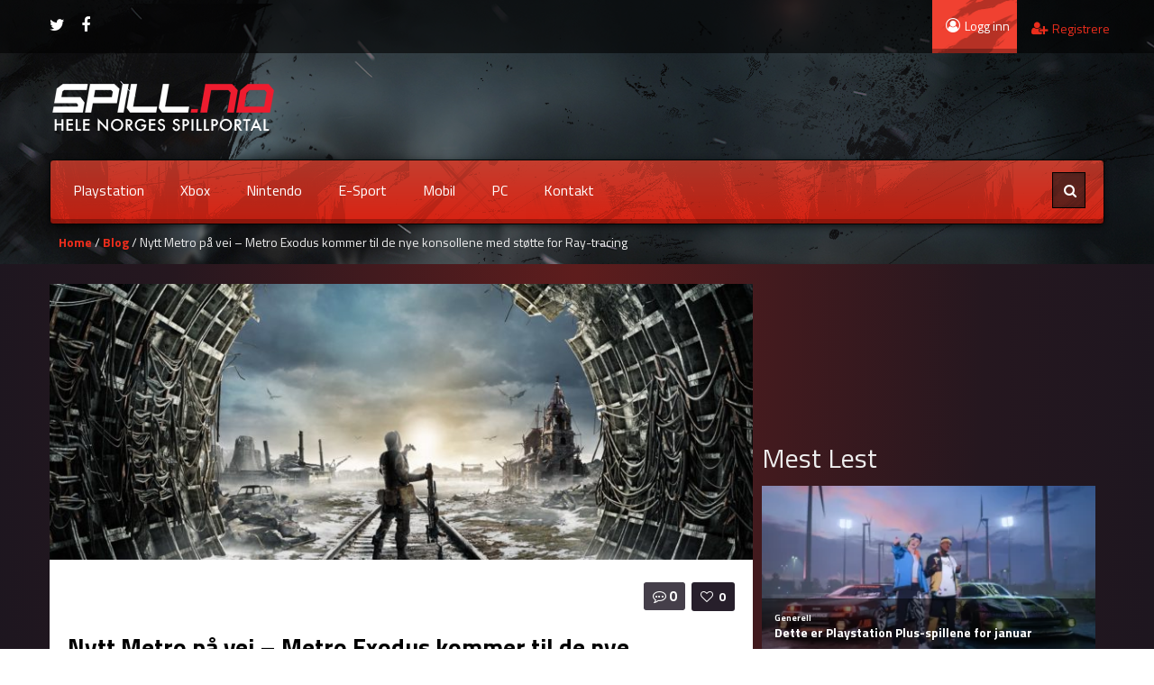

--- FILE ---
content_type: text/html; charset=UTF-8
request_url: https://spill.no/nytt-metro-pa-vei-metro-exodus-kommer-til-de-nye-konsollene-med-stotte-for-ray-tracing/
body_size: 19654
content:
<!DOCTYPE html>
<html lang="nb-NO" itemscope itemtype="https://schema.org/BlogPosting" >
	<head>

	<meta charset="UTF-8">
	<meta name="viewport" content="width=device-width, initial-scale=1">
    
    <style>
</style>    <style>

/* Customs colours for the site
 *
 * Include colours and backgrounds
 *
 * */

.psearch-content, .woocommerce ul.product_list_widget li a:hover span, body #latest-twitter-follow-link a, .latest-twitter-tweet i.fa, body .vc_images_carousel .vc_carousel-control, body a, .social a, .dropdown-menu li > a:hover, .wallnav i,  div.rating:after, footer .copyright .social a:hover, .navbar-inverse .brand:hover, .member:hover > .member-social a, footer ul li a:hover, .breadcrumbs span a, .blog-ind .post-pinfo i, #respond .add-on i, .widget .review > li:hover .read-more-link, .post-meta i, .pagination ul li a, .pagination ul > a.page-selector, .widget .block_tabs .tab-content .review-single a.read-more-link, .ticker-title, .ticker p a, .wp-clanwars-pagination a, .matchimages .matchpage-versus, .clanwar-list .maplist, .clanwar-list .maplist a, .post-pinfo .fa, .woocommerce div.product .woocommerce-tabs .panel h2, .comment-body .comment-author .comment-info a, #myModalR .modal-header h3, .bbp-forum-info i, .bbp-topic-title i {

	color:#eb2d1c;
}
footer .copyright a, footer ul li a:hover, .cart-notification span.item-name, .woocommerce div.product p.price, .price span.amount, .woocommerce .widget_shopping_cart .total span, .nm-date span, .topbar .top-ticker i, .topbar-register a, .dropdown-menu > li > a:hover, .footer_widget h3, .widget .clanwar-list .date, .overall-score .rating .fa-star:before, .overall-score .rating .fa-star-half-o:before, .mcontainer, .portfolio .pinfo a, .owl-buttons .owl-prev:before, .owl-buttons .owl-next:before, .woocommerce table.shop_table tr td a, .product_meta .posted_in a {
	color:#eb2d1c !important;
}

.gallery-item a img, .match-map .map-image img, .nextmatch_wrap img, .clan1img, .matchimages img, .blog-content blockquote, .widget ul.clanwar-list li.clanwar-item:before, .footer_widget h3.widget-title, footer ul li, .pagination ul li, .pagination ul > a.page-selector, .wp-clanwars-pagination a, .wp-clanwars-pagination span.page-numbers, .woocommerce .woocommerce-ordering select, .woocommerce .woocommerce-ordering select:focus, .woocommerce .woocommerce-ordering select:active, .woocommerce-ordering:focus, .orderby option, .woocommerce nav.woocommerce-pagination ul, .woocommerce nav.woocommerce-pagination ul li {
	border-color:#eb2d1c !important;
}
body .vc_tta-color-black.vc_tta-style-classic .vc_tta-panel .vc_tta-panel-heading, .nextmatch_wrap .vsdiv, .results-main .vsdiv, .splitter li[class*="selected"] > a, .splitter li a:hover, .ls-wp-container .ls-nav-prev,
.ls-wp-container .ls-nav-next, a.ui-accordion-header-active, .accordion-heading:hover, .block_accordion_wrapper .ui-state-hover, .cart-wrap, #buddypress div.item-list-tabs ul li a, .nextmatch_wrap .teamwrapper hr:after, .nextmatch_wrap .nm-date .gametitle, .widget .wcontainer .cat-item, .pcomments, body.home .ls-slide .comment-reply-link, .newsb-text .newsb-category, .pagination ul li a:hover, .pagination ul > a.page-selector:hover, .pagination ul > li.active > a, .r-home-team hr:after, .r-opponent-team hr:after, .wp-clanwars-pagination span.page-numbers, .wp-clanwars-pagination a:hover,.ncategory {
	background-color:#eb2d1c;
}

.news_horizontal_tabbed .comment-reply-link:hover , .beaconCircle1, .beaconCircle2, .portfolio .pview .button-medium:hover, .woocommerce nav.woocommerce-pagination ul li a:focus, .woocommerce nav.woocommerce-pagination ul li a:hover, .woocommerce nav.woocommerce-pagination ul li span.current {
	background-color:#eb2d1c!important;
}

.clanwarlist-page > li.odd, .bbp-body > ul.odd{
	background: #cecece url(https://spill.no/wp-content/themes/gameaddict/img/matches-shape.png) top right no-repeat;
}

.clanwarlist-page > li {
	background: url(https://spill.no/wp-content/themes/gameaddict/img/matches-shape.png) top right no-repeat;
}

.owl-buttons .owl-next:hover:before, .owl-buttons .owl-prev:hover:before {
	text-shadow: 0 0 10px #eb2d1c;
}

.clanwarlist-page .upcoming, .clanwar-list .scores-wrapper .draw {
	background: #fffc24 url(https://spill.no/wp-content/themes/gameaddict/img/matches-shape.png) -3% 43% no-repeat;
}

.clanwarlist-page .scores-wrapper .win {
	background: #a5d808 url(https://spill.no/wp-content/themes/gameaddict/img/matches-shape.png) -3% 43% no-repeat;
}

.clanwarlist-page .scores-wrapper .loose {
	background: #ff3000 url(https://spill.no/wp-content/themes/gameaddict/img/matches-shape.png) -3% 43% no-repeat;
}

.portfolio .row .span8 .plove a:hover, .span3 .plove a:hover, .icons-block i:hover,
 .similar-projects ul li h3,
 .member h3, .main-colour,
  .dropdown-menu li > a:focus, .dropdown-submenu:hover > a,  .pagination ul > li > a:hover, .pagination ul > li > a:focus,
  .comment-body .comment-author,  .navigation a:hover, .cart-wrap a, .member h3 a:hover {
    color:#eb2d1c;
}
.woocommerce nav.woocommerce-pagination ul li a:focus,
.block h3:first-child, .tagcloud a:hover, .progress-striped .bar ,  .bgpattern:hover > .icon, .progress-striped .bar, .member:hover > .bline, .blog-date span.date,
 .pbg, .pbg:hover, .pimage:hover > .pbg, ul.social-media li a:hover, .navigation a ,.pagination ul > .active > span, .list_carousel a.prev:hover, .list_carousel a.next:hover, .pricetable .pricetable-col.featured .pt-price, .block_toggle .open, .pricetable .pricetable-featured .pt-price, #bbpress-forums li.bbp-header, #bbpress-forums fieldset.bbp-form legend, .bbp-topic-title h3, .modal-header, .modal-body .reg-btn, #LoginWithAjax_SubmitButton .reg-btn, .title-wrapper, .footer_widget h3, buddypress div.item-list-tabs ul li.selected a, #buddypress div.item-list-tabs ul li.current a, #buddypress div.item-list-tabs ul li a:hover, .results-main-bg, .nextmatch_widget, .ticker-wrapper.has-js, .ticker-swipe  {
    background-color:#eb2d1c;
}
.navbar-inverse .brand,
.navbar-inverse .nav > li > a,
.navbar-inverse .nav > li > a  > span{
	color:#ffffff;
}
body .vc_images_carousel .vc_carousel-control:hover, body a, body a:hover, body a:active, body a:focus, body a:visited{
	color:#453f4a;
}
.dropdown .caret{
  border-top: 4px solid #ffffff !important;
 }
.bgpattern, .post-review, .widget_shopping_cart, .woocommerce .cart-notification, .cart-notification{
	background-color:#eb2d1c;
}
.navbar-inverse, .modal-header, h3.widget-title, .widget h3, .member h3.widget-title,
.widget .clanwar-list .scores, .wpb_heading,
.widget .clanwar-list .upcoming,
.widget .clanwar-list .playing,
.widget .clanwar-list .tabs li:hover a,
.widget .clanwar-list .tabs li.selected a, .blog-date span.date, .blog-date-noimg span.date, .clanwar-list .draw, .title-wrapper, .widget .clanwar-list > li:first-child, .wcontainer .block_tabs .tab-inner, .isotopeMenu:before, .cat-news .block_tabs .tab-inner, .clanwarlist-page > li:first-child {
	background-image: -webkit-linear-gradient(bottom, #d92212, #c43e2f);
	background-image: -moz-linear-gradient(bottom, #d92212, #c43e2f);
	background-image: -o-linear-gradient(bottom, #d92212, #c43e2f);
	background-image: linear-gradient(to top, #d92212, #c43e2f);
}

.widget ul.clanwar-list li.clanwar-item:before {
	background: -webkit-linear-gradient(left, #d92212, transparent);
	background: -moz-linear-gradient(right, #d92212, transparent);
	background: -o-linear-gradient(right, #d92212, transparent);
	background: linear-gradient(to right, #d92212, transparent);
}

.isotopeItemOverlay:before, .owl-item .car_image:after {
	background: -webkit-linear-gradient(bottom, #d92212, transparent)!important;
	background: -moz-linear-gradient(bottom, #d92212, transparent)!important;
	background: -o-linear-gradient(bottom, #d92212, transparent)!important;
	background: linear-gradient(to top, #d92212, transparent)!important;
}

.match-map .map-score,
.widget .clanwar-list .scores,
.widget .clanwar-list .upcoming,
.widget .clanwar-list .playing,
.clanwar-list .draw,
.widget .clanwar-list .tabs li:hover a,
.widget .clanwar-list .tabs li.selected a {

}
.button-medium, .button-small, .button-big, button[type="submit"], input[type="submit"],
body .btninvert:hover{
	background:#453f4a url(https://spill.no/wp-content/themes/gameaddict/img/menu-extra.png) top right repeat-x !important;
}
 body .btninvert, .nav-tabs > li > a:hover, .nav-tabs > li > a:focus , .block_tabs .nav-tabs li a:hover,
 .button-medium:hover, .button-small:hover, .news_horizontal_tabbed .block_tabs .nav-tabs li.ui-tabs-active a,
 .button-big:hover, .blog-date span.date:hover, input[type="submit"]:hover ,button[type="submit"]:hover,
 .pricetable .pricetable-col.featured .pt-top, .pricetable .pricetable-featured .pt-top{
    background:#f04131 url(https://spill.no/wp-content/themes/gameaddict/img/menu-extra.png) top right repeat-x !important;
}


.topbar-login{
	background-color:#f04131;
}
.topbar-login:hover{
	background-color:#453f4a;
}
.woocommerce a.button, .woocommerce button.button, .woocommerce input.button, .woocommerce #respond input#submit, .woocommerce #content input.button, .woocommerce-page a.button, .woocommerce-page button.button, .woocommerce-page input.button, .woocommerce-page #respond input#submit, .woocommerce-page #content input.button, .woocommerce div.product .woocommerce-tabs ul.tabs li a, .woocommerce #content div.product .woocommerce-tabs ul.tabs li a, .woocommerce-page div.product .woocommerce-tabs ul.tabs li a, .woocommerce-page #content div.product .woocommerce-tabs ul.tabs li a {
	background: #453f4a  !important;
}


.woocommerce a.button:hover, .woocommerce button.button:hover, .woocommerce input.button:hover, .woocommerce #respond input#submit:hover, .woocommerce #content input.button:hover, .woocommerce-page a.button:hover, .woocommerce-page button.button:hover, .woocommerce-page input.button:hover, .woocommerce-page #respond input#submit:hover, .woocommerce-page #content input.button:hover, .woocommerce div.product .woocommerce-tabs ul.tabs li.active a, .woocommerce #content div.product .woocommerce-tabs ul.tabs li.active a, .woocommerce-page div.product .woocommerce-tabs ul.tabs li.active a, .woocommerce-page #content div.product .woocommerce-tabs ul.tabs li.active a, .woocommerce table.cart td.actions .button.checkout-button {
	background: #f04131  !important;
}

.woocommerce-page .product-wrap a.button{
	background-color:#453f4a !important;
}
.woocommerce-page .product-wrap a.button:hover{
	background-color:#f04131 !important;
}
.woocommerce span.onsale, .woocommerce-page span.onsale, .woocommerce-message, .woocommerce-error, .woocommerce-info, .woocommerce .widget_price_filter .ui-slider .ui-slider-range, .woocommerce-page .widget_price_filter .ui-slider .ui-slider-range{
	background:#eb2d1c !important;
}

.woocommerce .product-wrap .add_to_cart_button.added, .woocommerce .product-wrap .add_to_cart_button.added:hover {
	border:2px solid #f04131 !important;
	background-color:#f04131 !important;
}

body .nextmatch_wrap .vsdiv:before, body .results-main .vsdiv:before,
body .nextmatch_wrap .vsdiv:after, body .results-main .vsdiv:after,
textarea:focus,
input[type="text"]:focus,
input[type="password"]:focus,
input[type="datetime"]:focus,
input[type="datetime-local"]:focus,
input[type="date"]:focus,
input[type="month"]:focus,
input[type="time"]:focus,
input[type="week"]:focus,
input[type="number"]:focus,
input[type="email"]:focus,
input[type="url"]:focus,
input[type="search"]:focus,
input[type="tel"]:focus,
input[type="color"]:focus,
.uneditable-input:focus,
.gallery-item a img:hover{
border-color:#eb2d1c;

}


.blog-content-title span.comments {
    background: #453f4a !important;
}

.block h3:first-child, #bbpress-forums li.bbp-header, #bbpress-forums fieldset.bbp-form legend, .bbp-topic-title h3, .bbp-topics-front ul.super-sticky i.icon-comment,
.bbp-topics ul.super-sticky i.icon-comment,
.bbp-topics ul.sticky i.icon-comment,
.bbp-forum-content ul.sticky i.icon-comment,
.modal-header h3, h3.widget-title, .footer_widget h3, .widget h3, .header-colour,  .member h3 a {
	color:#ffffff;
}



body.single .content-wrapper, body.page-template .blog {
	margin-top: -6px;
	background: -webkit-radial-gradient(top,#5e1d1d,#25171f,#14151f);
	background: radial-gradient(at top,#5e1d1d,#25171f,#14151f);
}

/* Backgrounds */
body .normal-page, body .portfolio, body .blog{
	background: -webkit-radial-gradient(top, #5e1d1d, #5e1d1d, #14151f);
    background: radial-gradient(at top, #5e1d1d, #25171f, #14151f);
}

header, body{

    background-attachment: fixed !important;
	background:url(https://spill.no/wp-content/themes/gameaddict/img/header.jpg) no-repeat center top !important;
}
footer .copyright p{
	color:#494b65 !important;
}
footer .copyright{

	background:url() no-repeat center top !important;
}

@media (max-width: 979px) {
.splitter li a, .nav-tabs a{
 background-color:#eb2d1c;
}
}
</style>
<meta name='robots' content='index, follow, max-image-preview:large, max-snippet:-1, max-video-preview:-1' />
	<style>img:is([sizes="auto" i], [sizes^="auto," i]) { contain-intrinsic-size: 3000px 1500px }</style>
	
	<!-- This site is optimized with the Yoast SEO plugin v26.8 - https://yoast.com/product/yoast-seo-wordpress/ -->
	<title>Nytt Metro på vei - Metro Exodus kommer til de nye konsollene med støtte for Ray-tracing - Spill.no</title>
	<link rel="canonical" href="https://spill.no/nytt-metro-pa-vei-metro-exodus-kommer-til-de-nye-konsollene-med-stotte-for-ray-tracing/" />
	<meta property="og:locale" content="nb_NO" />
	<meta property="og:type" content="article" />
	<meta property="og:title" content="Nytt Metro på vei - Metro Exodus kommer til de nye konsollene med støtte for Ray-tracing - Spill.no" />
	<meta property="og:description" content="Utvikler 4A Games har avslørt at samtidig som de jobber med et nytt spill i den kritikerroste serien basert på bøkene med samme navn, at fjorårets Metro Exodus vil få en ny utgivelse på PlayStation 5 og Xbox Series S|X. [&hellip;]" />
	<meta property="og:url" content="https://spill.no/nytt-metro-pa-vei-metro-exodus-kommer-til-de-nye-konsollene-med-stotte-for-ray-tracing/" />
	<meta property="og:site_name" content="Spill.no" />
	<meta property="article:published_time" content="2020-11-26T15:22:42+00:00" />
	<meta property="og:image" content="https://spill.no/wp-content/uploads/2020/11/apps.36132.65947022139350472.31941bc7-f3a2-46b9-a7dc-a7c0ae691dbf.jpg" />
	<meta property="og:image:width" content="1920" />
	<meta property="og:image:height" content="1080" />
	<meta property="og:image:type" content="image/jpeg" />
	<meta name="author" content="Anders Lønning" />
	<meta name="twitter:card" content="summary_large_image" />
	<meta name="twitter:label1" content="Skrevet av" />
	<meta name="twitter:data1" content="Anders Lønning" />
	<meta name="twitter:label2" content="Ansl. lesetid" />
	<meta name="twitter:data2" content="2 minutter" />
	<script type="application/ld+json" class="yoast-schema-graph">{"@context":"https://schema.org","@graph":[{"@type":"Article","@id":"https://spill.no/nytt-metro-pa-vei-metro-exodus-kommer-til-de-nye-konsollene-med-stotte-for-ray-tracing/#article","isPartOf":{"@id":"https://spill.no/nytt-metro-pa-vei-metro-exodus-kommer-til-de-nye-konsollene-med-stotte-for-ray-tracing/"},"author":{"name":"Anders Lønning","@id":"https://spill.no/#/schema/person/5ffa4e96129766384f8d508621ae18d7"},"headline":"Nytt Metro på vei &#8211; Metro Exodus kommer til de nye konsollene med støtte for Ray-tracing","datePublished":"2020-11-26T15:22:42+00:00","mainEntityOfPage":{"@id":"https://spill.no/nytt-metro-pa-vei-metro-exodus-kommer-til-de-nye-konsollene-med-stotte-for-ray-tracing/"},"wordCount":328,"commentCount":0,"publisher":{"@id":"https://spill.no/#organization"},"image":{"@id":"https://spill.no/nytt-metro-pa-vei-metro-exodus-kommer-til-de-nye-konsollene-med-stotte-for-ray-tracing/#primaryimage"},"thumbnailUrl":"https://spill.no/wp-content/uploads/2020/11/apps.36132.65947022139350472.31941bc7-f3a2-46b9-a7dc-a7c0ae691dbf.jpg","articleSection":["Generell"],"inLanguage":"nb-NO","potentialAction":[{"@type":"CommentAction","name":"Comment","target":["https://spill.no/nytt-metro-pa-vei-metro-exodus-kommer-til-de-nye-konsollene-med-stotte-for-ray-tracing/#respond"]}]},{"@type":"WebPage","@id":"https://spill.no/nytt-metro-pa-vei-metro-exodus-kommer-til-de-nye-konsollene-med-stotte-for-ray-tracing/","url":"https://spill.no/nytt-metro-pa-vei-metro-exodus-kommer-til-de-nye-konsollene-med-stotte-for-ray-tracing/","name":"Nytt Metro på vei - Metro Exodus kommer til de nye konsollene med støtte for Ray-tracing - Spill.no","isPartOf":{"@id":"https://spill.no/#website"},"primaryImageOfPage":{"@id":"https://spill.no/nytt-metro-pa-vei-metro-exodus-kommer-til-de-nye-konsollene-med-stotte-for-ray-tracing/#primaryimage"},"image":{"@id":"https://spill.no/nytt-metro-pa-vei-metro-exodus-kommer-til-de-nye-konsollene-med-stotte-for-ray-tracing/#primaryimage"},"thumbnailUrl":"https://spill.no/wp-content/uploads/2020/11/apps.36132.65947022139350472.31941bc7-f3a2-46b9-a7dc-a7c0ae691dbf.jpg","datePublished":"2020-11-26T15:22:42+00:00","breadcrumb":{"@id":"https://spill.no/nytt-metro-pa-vei-metro-exodus-kommer-til-de-nye-konsollene-med-stotte-for-ray-tracing/#breadcrumb"},"inLanguage":"nb-NO","potentialAction":[{"@type":"ReadAction","target":["https://spill.no/nytt-metro-pa-vei-metro-exodus-kommer-til-de-nye-konsollene-med-stotte-for-ray-tracing/"]}]},{"@type":"ImageObject","inLanguage":"nb-NO","@id":"https://spill.no/nytt-metro-pa-vei-metro-exodus-kommer-til-de-nye-konsollene-med-stotte-for-ray-tracing/#primaryimage","url":"https://spill.no/wp-content/uploads/2020/11/apps.36132.65947022139350472.31941bc7-f3a2-46b9-a7dc-a7c0ae691dbf.jpg","contentUrl":"https://spill.no/wp-content/uploads/2020/11/apps.36132.65947022139350472.31941bc7-f3a2-46b9-a7dc-a7c0ae691dbf.jpg","width":1920,"height":1080},{"@type":"BreadcrumbList","@id":"https://spill.no/nytt-metro-pa-vei-metro-exodus-kommer-til-de-nye-konsollene-med-stotte-for-ray-tracing/#breadcrumb","itemListElement":[{"@type":"ListItem","position":1,"name":"Hjem","item":"https://spill.no/"},{"@type":"ListItem","position":2,"name":"Blog Right Sidebar","item":"https://spill.no/blog-right-sidebar/"},{"@type":"ListItem","position":3,"name":"Nytt Metro på vei &#8211; Metro Exodus kommer til de nye konsollene med støtte for Ray-tracing"}]},{"@type":"WebSite","@id":"https://spill.no/#website","url":"https://spill.no/","name":"Spill.no","description":"Spillnyheter, anmeldelser og spill-community","publisher":{"@id":"https://spill.no/#organization"},"potentialAction":[{"@type":"SearchAction","target":{"@type":"EntryPoint","urlTemplate":"https://spill.no/?s={search_term_string}"},"query-input":{"@type":"PropertyValueSpecification","valueRequired":true,"valueName":"search_term_string"}}],"inLanguage":"nb-NO"},{"@type":"Organization","@id":"https://spill.no/#organization","name":"Spill.no","url":"https://spill.no/","logo":{"@type":"ImageObject","inLanguage":"nb-NO","@id":"https://spill.no/#/schema/logo/image/","url":"https://spill.no/wp-content/uploads/2014/02/spill.png","contentUrl":"https://spill.no/wp-content/uploads/2014/02/spill.png","width":251,"height":68,"caption":"Spill.no"},"image":{"@id":"https://spill.no/#/schema/logo/image/"}},{"@type":"Person","@id":"https://spill.no/#/schema/person/5ffa4e96129766384f8d508621ae18d7","name":"Anders Lønning","image":{"@type":"ImageObject","inLanguage":"nb-NO","@id":"https://spill.no/#/schema/person/image/","url":"https://spill.no/wp-content/uploads/2018/04/495306030_10163995409166323_1505735792076486292_n-1-96x96.jpg","contentUrl":"https://spill.no/wp-content/uploads/2018/04/495306030_10163995409166323_1505735792076486292_n-1-96x96.jpg","caption":"Anders Lønning"},"description":"Tobarnsfar fra Haugesund med dagjobb som elektriker/automatiker i oljebransjen. Har skrevet om spill i et tiår nå, og er over gjennomsnittet glad i filmen Dredd fra 2012.","url":"https://spill.no/author/anders/"}]}</script>
	<!-- / Yoast SEO plugin. -->


<link rel='dns-prefetch' href='//maxcdn.bootstrapcdn.com' />
<link rel='dns-prefetch' href='//fonts.googleapis.com' />
<script type="text/javascript" id="wpp-js" src="https://spill.no/wp-content/plugins/wordpress-popular-posts/assets/js/wpp.min.js?ver=7.3.6" data-sampling="0" data-sampling-rate="100" data-api-url="https://spill.no/wp-json/wordpress-popular-posts" data-post-id="18637" data-token="0e5ec5b018" data-lang="0" data-debug="0"></script>
<link rel="alternate" type="application/rss+xml" title="Spill.no &raquo; Nytt Metro på vei &#8211; Metro Exodus kommer til de nye konsollene med støtte for Ray-tracing kommentarstrøm" href="https://spill.no/nytt-metro-pa-vei-metro-exodus-kommer-til-de-nye-konsollene-med-stotte-for-ray-tracing/feed/" />
<script type="text/javascript">
/* <![CDATA[ */
window._wpemojiSettings = {"baseUrl":"https:\/\/s.w.org\/images\/core\/emoji\/16.0.1\/72x72\/","ext":".png","svgUrl":"https:\/\/s.w.org\/images\/core\/emoji\/16.0.1\/svg\/","svgExt":".svg","source":{"concatemoji":"https:\/\/spill.no\/wp-includes\/js\/wp-emoji-release.min.js?ver=6.8.3"}};
/*! This file is auto-generated */
!function(s,n){var o,i,e;function c(e){try{var t={supportTests:e,timestamp:(new Date).valueOf()};sessionStorage.setItem(o,JSON.stringify(t))}catch(e){}}function p(e,t,n){e.clearRect(0,0,e.canvas.width,e.canvas.height),e.fillText(t,0,0);var t=new Uint32Array(e.getImageData(0,0,e.canvas.width,e.canvas.height).data),a=(e.clearRect(0,0,e.canvas.width,e.canvas.height),e.fillText(n,0,0),new Uint32Array(e.getImageData(0,0,e.canvas.width,e.canvas.height).data));return t.every(function(e,t){return e===a[t]})}function u(e,t){e.clearRect(0,0,e.canvas.width,e.canvas.height),e.fillText(t,0,0);for(var n=e.getImageData(16,16,1,1),a=0;a<n.data.length;a++)if(0!==n.data[a])return!1;return!0}function f(e,t,n,a){switch(t){case"flag":return n(e,"\ud83c\udff3\ufe0f\u200d\u26a7\ufe0f","\ud83c\udff3\ufe0f\u200b\u26a7\ufe0f")?!1:!n(e,"\ud83c\udde8\ud83c\uddf6","\ud83c\udde8\u200b\ud83c\uddf6")&&!n(e,"\ud83c\udff4\udb40\udc67\udb40\udc62\udb40\udc65\udb40\udc6e\udb40\udc67\udb40\udc7f","\ud83c\udff4\u200b\udb40\udc67\u200b\udb40\udc62\u200b\udb40\udc65\u200b\udb40\udc6e\u200b\udb40\udc67\u200b\udb40\udc7f");case"emoji":return!a(e,"\ud83e\udedf")}return!1}function g(e,t,n,a){var r="undefined"!=typeof WorkerGlobalScope&&self instanceof WorkerGlobalScope?new OffscreenCanvas(300,150):s.createElement("canvas"),o=r.getContext("2d",{willReadFrequently:!0}),i=(o.textBaseline="top",o.font="600 32px Arial",{});return e.forEach(function(e){i[e]=t(o,e,n,a)}),i}function t(e){var t=s.createElement("script");t.src=e,t.defer=!0,s.head.appendChild(t)}"undefined"!=typeof Promise&&(o="wpEmojiSettingsSupports",i=["flag","emoji"],n.supports={everything:!0,everythingExceptFlag:!0},e=new Promise(function(e){s.addEventListener("DOMContentLoaded",e,{once:!0})}),new Promise(function(t){var n=function(){try{var e=JSON.parse(sessionStorage.getItem(o));if("object"==typeof e&&"number"==typeof e.timestamp&&(new Date).valueOf()<e.timestamp+604800&&"object"==typeof e.supportTests)return e.supportTests}catch(e){}return null}();if(!n){if("undefined"!=typeof Worker&&"undefined"!=typeof OffscreenCanvas&&"undefined"!=typeof URL&&URL.createObjectURL&&"undefined"!=typeof Blob)try{var e="postMessage("+g.toString()+"("+[JSON.stringify(i),f.toString(),p.toString(),u.toString()].join(",")+"));",a=new Blob([e],{type:"text/javascript"}),r=new Worker(URL.createObjectURL(a),{name:"wpTestEmojiSupports"});return void(r.onmessage=function(e){c(n=e.data),r.terminate(),t(n)})}catch(e){}c(n=g(i,f,p,u))}t(n)}).then(function(e){for(var t in e)n.supports[t]=e[t],n.supports.everything=n.supports.everything&&n.supports[t],"flag"!==t&&(n.supports.everythingExceptFlag=n.supports.everythingExceptFlag&&n.supports[t]);n.supports.everythingExceptFlag=n.supports.everythingExceptFlag&&!n.supports.flag,n.DOMReady=!1,n.readyCallback=function(){n.DOMReady=!0}}).then(function(){return e}).then(function(){var e;n.supports.everything||(n.readyCallback(),(e=n.source||{}).concatemoji?t(e.concatemoji):e.wpemoji&&e.twemoji&&(t(e.twemoji),t(e.wpemoji)))}))}((window,document),window._wpemojiSettings);
/* ]]> */
</script>
<link rel='stylesheet' id='jquery-tipsy-css' href='https://spill.no/wp-content/themes/gameaddict/addons/clan-wars/js/tipsy/tipsy.css?ver=0.1.7' type='text/css' media='all' />
<link rel='stylesheet' id='sbr_styles-css' href='https://spill.no/wp-content/plugins/reviews-feed/assets/css/sbr-styles.min.css?ver=2.1.1' type='text/css' media='all' />
<link rel='stylesheet' id='sbi_styles-css' href='https://spill.no/wp-content/plugins/instagram-feed/css/sbi-styles.min.css?ver=6.10.0' type='text/css' media='all' />
<style id='wp-emoji-styles-inline-css' type='text/css'>

	img.wp-smiley, img.emoji {
		display: inline !important;
		border: none !important;
		box-shadow: none !important;
		height: 1em !important;
		width: 1em !important;
		margin: 0 0.07em !important;
		vertical-align: -0.1em !important;
		background: none !important;
		padding: 0 !important;
	}
</style>
<link rel='stylesheet' id='wp-block-library-css' href='https://spill.no/wp-content/plugins/gutenberg/build/block-library/style.css?ver=21.3.0' type='text/css' media='all' />
<style id='classic-theme-styles-inline-css' type='text/css'>
/*! This file is auto-generated */
.wp-block-button__link{color:#fff;background-color:#32373c;border-radius:9999px;box-shadow:none;text-decoration:none;padding:calc(.667em + 2px) calc(1.333em + 2px);font-size:1.125em}.wp-block-file__button{background:#32373c;color:#fff;text-decoration:none}
</style>
<link rel='stylesheet' id='ideabox-star-rating-block-css' href='https://spill.no/wp-content/plugins/star-rating-block/build/style-index.css?ver=1713854410' type='text/css' media='all' />
<link rel='stylesheet' id='mpp_gutenberg-css' href='https://spill.no/wp-content/plugins/metronet-profile-picture/dist/blocks.style.build.css?ver=2.6.3' type='text/css' media='all' />
<link rel='stylesheet' id='bbp-default-css' href='https://spill.no/wp-content/plugins/bbpress/templates/default/css/bbpress.min.css?ver=2.6.14' type='text/css' media='all' />
<link rel='stylesheet' id='contact-form-7-css' href='https://spill.no/wp-content/plugins/contact-form-7/includes/css/styles.css?ver=6.1.4' type='text/css' media='all' />
<link rel='stylesheet' id='ctf_styles-css' href='https://spill.no/wp-content/plugins/custom-twitter-feeds/css/ctf-styles.min.css?ver=2.3.1' type='text/css' media='all' />
<style id='global-styles-inline-css' type='text/css'>
:root{--wp--preset--aspect-ratio--square: 1;--wp--preset--aspect-ratio--4-3: 4/3;--wp--preset--aspect-ratio--3-4: 3/4;--wp--preset--aspect-ratio--3-2: 3/2;--wp--preset--aspect-ratio--2-3: 2/3;--wp--preset--aspect-ratio--16-9: 16/9;--wp--preset--aspect-ratio--9-16: 9/16;--wp--preset--color--black: #000000;--wp--preset--color--cyan-bluish-gray: #abb8c3;--wp--preset--color--white: #ffffff;--wp--preset--color--pale-pink: #f78da7;--wp--preset--color--vivid-red: #cf2e2e;--wp--preset--color--luminous-vivid-orange: #ff6900;--wp--preset--color--luminous-vivid-amber: #fcb900;--wp--preset--color--light-green-cyan: #7bdcb5;--wp--preset--color--vivid-green-cyan: #00d084;--wp--preset--color--pale-cyan-blue: #8ed1fc;--wp--preset--color--vivid-cyan-blue: #0693e3;--wp--preset--color--vivid-purple: #9b51e0;--wp--preset--gradient--vivid-cyan-blue-to-vivid-purple: linear-gradient(135deg,rgb(6,147,227) 0%,rgb(155,81,224) 100%);--wp--preset--gradient--light-green-cyan-to-vivid-green-cyan: linear-gradient(135deg,rgb(122,220,180) 0%,rgb(0,208,130) 100%);--wp--preset--gradient--luminous-vivid-amber-to-luminous-vivid-orange: linear-gradient(135deg,rgb(252,185,0) 0%,rgb(255,105,0) 100%);--wp--preset--gradient--luminous-vivid-orange-to-vivid-red: linear-gradient(135deg,rgb(255,105,0) 0%,rgb(207,46,46) 100%);--wp--preset--gradient--very-light-gray-to-cyan-bluish-gray: linear-gradient(135deg,rgb(238,238,238) 0%,rgb(169,184,195) 100%);--wp--preset--gradient--cool-to-warm-spectrum: linear-gradient(135deg,rgb(74,234,220) 0%,rgb(151,120,209) 20%,rgb(207,42,186) 40%,rgb(238,44,130) 60%,rgb(251,105,98) 80%,rgb(254,248,76) 100%);--wp--preset--gradient--blush-light-purple: linear-gradient(135deg,rgb(255,206,236) 0%,rgb(152,150,240) 100%);--wp--preset--gradient--blush-bordeaux: linear-gradient(135deg,rgb(254,205,165) 0%,rgb(254,45,45) 50%,rgb(107,0,62) 100%);--wp--preset--gradient--luminous-dusk: linear-gradient(135deg,rgb(255,203,112) 0%,rgb(199,81,192) 50%,rgb(65,88,208) 100%);--wp--preset--gradient--pale-ocean: linear-gradient(135deg,rgb(255,245,203) 0%,rgb(182,227,212) 50%,rgb(51,167,181) 100%);--wp--preset--gradient--electric-grass: linear-gradient(135deg,rgb(202,248,128) 0%,rgb(113,206,126) 100%);--wp--preset--gradient--midnight: linear-gradient(135deg,rgb(2,3,129) 0%,rgb(40,116,252) 100%);--wp--preset--font-size--small: 13px;--wp--preset--font-size--medium: 20px;--wp--preset--font-size--large: 36px;--wp--preset--font-size--x-large: 42px;--wp--preset--spacing--20: 0.44rem;--wp--preset--spacing--30: 0.67rem;--wp--preset--spacing--40: 1rem;--wp--preset--spacing--50: 1.5rem;--wp--preset--spacing--60: 2.25rem;--wp--preset--spacing--70: 3.38rem;--wp--preset--spacing--80: 5.06rem;--wp--preset--shadow--natural: 6px 6px 9px rgba(0, 0, 0, 0.2);--wp--preset--shadow--deep: 12px 12px 50px rgba(0, 0, 0, 0.4);--wp--preset--shadow--sharp: 6px 6px 0px rgba(0, 0, 0, 0.2);--wp--preset--shadow--outlined: 6px 6px 0px -3px rgb(255, 255, 255), 6px 6px rgb(0, 0, 0);--wp--preset--shadow--crisp: 6px 6px 0px rgb(0, 0, 0);}:where(.is-layout-flex){gap: 0.5em;}:where(.is-layout-grid){gap: 0.5em;}body .is-layout-flex{display: flex;}.is-layout-flex{flex-wrap: wrap;align-items: center;}.is-layout-flex > :is(*, div){margin: 0;}body .is-layout-grid{display: grid;}.is-layout-grid > :is(*, div){margin: 0;}:where(.wp-block-columns.is-layout-flex){gap: 2em;}:where(.wp-block-columns.is-layout-grid){gap: 2em;}:where(.wp-block-post-template.is-layout-flex){gap: 1.25em;}:where(.wp-block-post-template.is-layout-grid){gap: 1.25em;}.has-black-color{color: var(--wp--preset--color--black) !important;}.has-cyan-bluish-gray-color{color: var(--wp--preset--color--cyan-bluish-gray) !important;}.has-white-color{color: var(--wp--preset--color--white) !important;}.has-pale-pink-color{color: var(--wp--preset--color--pale-pink) !important;}.has-vivid-red-color{color: var(--wp--preset--color--vivid-red) !important;}.has-luminous-vivid-orange-color{color: var(--wp--preset--color--luminous-vivid-orange) !important;}.has-luminous-vivid-amber-color{color: var(--wp--preset--color--luminous-vivid-amber) !important;}.has-light-green-cyan-color{color: var(--wp--preset--color--light-green-cyan) !important;}.has-vivid-green-cyan-color{color: var(--wp--preset--color--vivid-green-cyan) !important;}.has-pale-cyan-blue-color{color: var(--wp--preset--color--pale-cyan-blue) !important;}.has-vivid-cyan-blue-color{color: var(--wp--preset--color--vivid-cyan-blue) !important;}.has-vivid-purple-color{color: var(--wp--preset--color--vivid-purple) !important;}.has-black-background-color{background-color: var(--wp--preset--color--black) !important;}.has-cyan-bluish-gray-background-color{background-color: var(--wp--preset--color--cyan-bluish-gray) !important;}.has-white-background-color{background-color: var(--wp--preset--color--white) !important;}.has-pale-pink-background-color{background-color: var(--wp--preset--color--pale-pink) !important;}.has-vivid-red-background-color{background-color: var(--wp--preset--color--vivid-red) !important;}.has-luminous-vivid-orange-background-color{background-color: var(--wp--preset--color--luminous-vivid-orange) !important;}.has-luminous-vivid-amber-background-color{background-color: var(--wp--preset--color--luminous-vivid-amber) !important;}.has-light-green-cyan-background-color{background-color: var(--wp--preset--color--light-green-cyan) !important;}.has-vivid-green-cyan-background-color{background-color: var(--wp--preset--color--vivid-green-cyan) !important;}.has-pale-cyan-blue-background-color{background-color: var(--wp--preset--color--pale-cyan-blue) !important;}.has-vivid-cyan-blue-background-color{background-color: var(--wp--preset--color--vivid-cyan-blue) !important;}.has-vivid-purple-background-color{background-color: var(--wp--preset--color--vivid-purple) !important;}.has-black-border-color{border-color: var(--wp--preset--color--black) !important;}.has-cyan-bluish-gray-border-color{border-color: var(--wp--preset--color--cyan-bluish-gray) !important;}.has-white-border-color{border-color: var(--wp--preset--color--white) !important;}.has-pale-pink-border-color{border-color: var(--wp--preset--color--pale-pink) !important;}.has-vivid-red-border-color{border-color: var(--wp--preset--color--vivid-red) !important;}.has-luminous-vivid-orange-border-color{border-color: var(--wp--preset--color--luminous-vivid-orange) !important;}.has-luminous-vivid-amber-border-color{border-color: var(--wp--preset--color--luminous-vivid-amber) !important;}.has-light-green-cyan-border-color{border-color: var(--wp--preset--color--light-green-cyan) !important;}.has-vivid-green-cyan-border-color{border-color: var(--wp--preset--color--vivid-green-cyan) !important;}.has-pale-cyan-blue-border-color{border-color: var(--wp--preset--color--pale-cyan-blue) !important;}.has-vivid-cyan-blue-border-color{border-color: var(--wp--preset--color--vivid-cyan-blue) !important;}.has-vivid-purple-border-color{border-color: var(--wp--preset--color--vivid-purple) !important;}.has-vivid-cyan-blue-to-vivid-purple-gradient-background{background: var(--wp--preset--gradient--vivid-cyan-blue-to-vivid-purple) !important;}.has-light-green-cyan-to-vivid-green-cyan-gradient-background{background: var(--wp--preset--gradient--light-green-cyan-to-vivid-green-cyan) !important;}.has-luminous-vivid-amber-to-luminous-vivid-orange-gradient-background{background: var(--wp--preset--gradient--luminous-vivid-amber-to-luminous-vivid-orange) !important;}.has-luminous-vivid-orange-to-vivid-red-gradient-background{background: var(--wp--preset--gradient--luminous-vivid-orange-to-vivid-red) !important;}.has-very-light-gray-to-cyan-bluish-gray-gradient-background{background: var(--wp--preset--gradient--very-light-gray-to-cyan-bluish-gray) !important;}.has-cool-to-warm-spectrum-gradient-background{background: var(--wp--preset--gradient--cool-to-warm-spectrum) !important;}.has-blush-light-purple-gradient-background{background: var(--wp--preset--gradient--blush-light-purple) !important;}.has-blush-bordeaux-gradient-background{background: var(--wp--preset--gradient--blush-bordeaux) !important;}.has-luminous-dusk-gradient-background{background: var(--wp--preset--gradient--luminous-dusk) !important;}.has-pale-ocean-gradient-background{background: var(--wp--preset--gradient--pale-ocean) !important;}.has-electric-grass-gradient-background{background: var(--wp--preset--gradient--electric-grass) !important;}.has-midnight-gradient-background{background: var(--wp--preset--gradient--midnight) !important;}.has-small-font-size{font-size: var(--wp--preset--font-size--small) !important;}.has-medium-font-size{font-size: var(--wp--preset--font-size--medium) !important;}.has-large-font-size{font-size: var(--wp--preset--font-size--large) !important;}.has-x-large-font-size{font-size: var(--wp--preset--font-size--x-large) !important;}
:where(.wp-block-columns.is-layout-flex){gap: 2em;}:where(.wp-block-columns.is-layout-grid){gap: 2em;}
:root :where(.wp-block-pullquote){font-size: 1.5em;line-height: 1.6;}
:where(.wp-block-post-template.is-layout-flex){gap: 1.25em;}:where(.wp-block-post-template.is-layout-grid){gap: 1.25em;}
</style>
<link rel='stylesheet' id='cff-css' href='https://spill.no/wp-content/plugins/custom-facebook-feed/assets/css/cff-style.min.css?ver=4.3.4' type='text/css' media='all' />
<link rel='stylesheet' id='sb-font-awesome-css' href='https://maxcdn.bootstrapcdn.com/font-awesome/4.7.0/css/font-awesome.min.css?ver=6.8.3' type='text/css' media='all' />
<link rel='stylesheet' id='wordpress-popular-posts-css-css' href='https://spill.no/wp-content/plugins/wordpress-popular-posts/assets/css/wpp.css?ver=7.3.6' type='text/css' media='all' />
<link rel='stylesheet' id='gameaddict_style-css' href='https://spill.no/wp-content/themes/gameaddict-child/style.css?ver=20161130' type='text/css' media='all' />
<link rel='stylesheet' id='font-awesome-css' href='https://spill.no/wp-content/themes/gameaddict/css/font-awesome.css?ver=20161130' type='text/css' media='all' />
<link rel='stylesheet' id='font-awesome-min-css' href='https://spill.no/wp-content/themes/gameaddict/css/font-awesome.min.css?ver=20161130' type='text/css' media='all' />
<link rel='stylesheet' id='gameaddict-totop-css' href='https://spill.no/wp-content/themes/gameaddict/css/ui.totop.css?ver=20161130' type='text/css' media='all' />
<link rel='stylesheet' id='pricetable1-css' href='https://spill.no/wp-content/themes/gameaddict/addons/pricetable/css/pricetable.css?ver=20161130' type='text/css' media='all' />
<link rel='stylesheet' id='gameaddict-fonts-css' href='//fonts.googleapis.com/css?family=Oswald%3A100%2C100italic%2C200%2C200italic%2C300%2C300italic%2C400%2C400italic%2C500%2C500italic%2C600%2C600italic%2C700%2C700italic%2C800%2C800italic%2C900%2C900italic++++++++%7CRoboto%3A100%2C100italic%2C200%2C200italic%2C300%2C300italic%2C400%2C400italic%2C500%2C500italic%2C600%2C600italic%2C700%2C700italic%2C800%2C800italic%2C900%2C900italic++++++++%7COpen+Sans%3A100%2C100italic%2C200%2C200italic%2C300%2C300italic%2C400%2C400italic%2C500%2C500italic%2C600%2C600italic%2C700%2C700italic%2C800%2C800italic%2C900%2C900italic++++++++%7CTitillium+Web%3A100%2C100italic%2C200%2C200italic%2C300%2C300italic%2C400%2C400italic%2C500%2C500italic%2C600%2C600italic%2C700%2C700italic%2C800%2C800italic%2C900%2C900italic++++++++%7CRoboto+Condensed%3A100%2C100italic%2C200%2C200italic%2C300%2C300italic%2C400%2C400italic%2C500%2C500italic%2C600%2C600italic%2C700%2C700italic%2C800%2C800italic%2C900%2C900italic&#038;ver=1.0.0' type='text/css' media='all' />
<link rel='stylesheet' id='owl-style-css' href='https://spill.no/wp-content/themes/gameaddict/addons/wp-owl-carousel/owl-carousel/owl.carousel.css?ver=6.8.3' type='text/css' media='all' />
<link rel='stylesheet' id='owl-theme-css' href='https://spill.no/wp-content/themes/gameaddict/addons/wp-owl-carousel/owl-carousel/owl.theme.css?ver=6.8.3' type='text/css' media='all' />
<link rel='stylesheet' id='isotopegallery_css-css' href='https://spill.no/wp-content/plugins/sk_isotope_gallery/css/isotopegallery.css?ver=6.8.3' type='text/css' media='all' />
<link rel='stylesheet' id='parent-style-css' href='https://spill.no/wp-content/themes/gameaddict/style.css?ver=6.8.3' type='text/css' media='all' />
<script type="text/javascript" src="https://spill.no/wp-includes/js/jquery/jquery.min.js?ver=3.7.1" id="jquery-core-js"></script>
<script type="text/javascript" src="https://spill.no/wp-includes/js/jquery/jquery-migrate.min.js?ver=3.4.1" id="jquery-migrate-js"></script>
<script type="text/javascript" src="https://spill.no/wp-content/themes/gameaddict/addons/clan-wars/js/jquery.cookie.pack.js?ver=1.5.5" id="jquery-cookie-js"></script>
<script type="text/javascript" src="https://spill.no/wp-content/themes/gameaddict/addons/clan-wars/js/tabs.js?ver=1.5.5" id="wp-cw-tabs-js"></script>
<script type="text/javascript" src="https://spill.no/wp-content/themes/gameaddict/addons/clan-wars/js/tipsy/jquery.tipsy.js?ver=0.1.7" id="jquery-tipsy-js"></script>
<script type="text/javascript" src="https://spill.no/wp-content/themes/gameaddict/addons/clan-wars/js/public.js?ver=1.5.5" id="wp-cw-public-js"></script>
<script type="text/javascript" src="https://spill.no/wp-content/plugins/gutenberg/build/hooks/index.min.js?ver=84e753e2b66eb7028d38" id="wp-hooks-js"></script>
<script type="text/javascript" src="https://spill.no/wp-content/plugins/gutenberg/build/i18n/index.min.js?ver=22a1c06a0d86859c1055" id="wp-i18n-js"></script>
<script type="text/javascript" id="wp-i18n-js-after">
/* <![CDATA[ */
wp.i18n.setLocaleData( { 'text direction\u0004ltr': [ 'ltr' ] } );
/* ]]> */
</script>
<script type="text/javascript" src="https://spill.no/wp-content/plugins/sk_isotope_gallery/com/riaextended/js/tween/CSSPlugin.min.js?ver=6.8.3" id="sk_css_plugin-js"></script>
<script type="text/javascript" src="https://spill.no/wp-content/plugins/sk_isotope_gallery/com/riaextended/js/tween/easing/EasePack.min.js?ver=6.8.3" id="sk_tween_ease-js"></script>
<script type="text/javascript" src="https://spill.no/wp-content/plugins/sk_isotope_gallery/com/riaextended/js/tween/TweenMax.min.js?ver=6.8.3" id="sk_tweenmax-js"></script>
<script type="text/javascript" id="rx_isotope_gallery-js-extra">
/* <![CDATA[ */
var GALLERY_DTA_FRONT = {"IMAGES_URL":"https:\/\/spill.no\/wp-content\/plugins\/sk_isotope_gallery\/images","LOOK_AND_FEEL":"7b7b7b"};
/* ]]> */
</script>
<script type="text/javascript" src="https://spill.no/wp-content/plugins/sk_isotope_gallery/js/rx_isotope_gallery.js?ver=6.8.3" id="rx_isotope_gallery-js"></script>
<script type="text/javascript" src="https://spill.no/wp-content/plugins/sk_isotope_gallery/js/external/jquery.isotope.min.js?ver=6.8.3" id="rx_isotope-js"></script>
<script></script>
<!-- OG: 3.3.8 -->
<meta property="og:image" content="https://spill.no/wp-content/uploads/2020/11/apps.36132.65947022139350472.31941bc7-f3a2-46b9-a7dc-a7c0ae691dbf.jpg"><meta property="og:image:secure_url" content="https://spill.no/wp-content/uploads/2020/11/apps.36132.65947022139350472.31941bc7-f3a2-46b9-a7dc-a7c0ae691dbf.jpg"><meta property="og:image:width" content="1920"><meta property="og:image:height" content="1080"><meta property="og:image:alt" content="apps.36132.65947022139350472.31941bc7-f3a2-46b9-a7dc-a7c0ae691dbf"><meta property="og:image:type" content="image/jpeg"><meta property="og:description" content="Utvikler 4A Games har avslørt at samtidig som de jobber med et nytt spill i den kritikerroste serien basert på bøkene med samme navn, at fjorårets Metro Exodus vil få en ny utgivelse på PlayStation 5 og Xbox Series S|X. Utvikleren og utgiver Deep Silver har bekreftet at den nye versjonen kommer relativt snart, uten..."><meta property="og:type" content="article"><meta property="og:locale" content="nb_NO"><meta property="og:site_name" content="Spill.no"><meta property="og:title" content="Nytt Metro på vei &#8211; Metro Exodus kommer til de nye konsollene med støtte for Ray-tracing"><meta property="og:url" content="https://spill.no/nytt-metro-pa-vei-metro-exodus-kommer-til-de-nye-konsollene-med-stotte-for-ray-tracing/"><meta property="og:updated_time" content="2020-11-26T16:22:42+02:00">
<meta property="article:published_time" content="2020-11-26T15:22:42+00:00"><meta property="article:modified_time" content="2020-11-26T15:22:42+00:00"><meta property="article:section" content="Generell"><meta property="article:author:first_name" content="Anders"><meta property="article:author:last_name" content="Lønning"><meta property="article:author:username" content="Anders Lønning">
<meta property="twitter:partner" content="ogwp"><meta property="twitter:card" content="summary_large_image"><meta property="twitter:image" content="https://spill.no/wp-content/uploads/2020/11/apps.36132.65947022139350472.31941bc7-f3a2-46b9-a7dc-a7c0ae691dbf.jpg"><meta property="twitter:image:alt" content="apps.36132.65947022139350472.31941bc7-f3a2-46b9-a7dc-a7c0ae691dbf"><meta property="twitter:title" content="Nytt Metro på vei &#8211; Metro Exodus kommer til de nye konsollene med støtte for Ray-tracing"><meta property="twitter:description" content="Utvikler 4A Games har avslørt at samtidig som de jobber med et nytt spill i den kritikerroste serien basert på bøkene med samme navn, at fjorårets Metro Exodus vil få en ny utgivelse på PlayStation..."><meta property="twitter:url" content="https://spill.no/nytt-metro-pa-vei-metro-exodus-kommer-til-de-nye-konsollene-med-stotte-for-ray-tracing/"><meta property="twitter:label1" content="Reading time"><meta property="twitter:data1" content="1 minute">
<meta itemprop="image" content="https://spill.no/wp-content/uploads/2020/11/apps.36132.65947022139350472.31941bc7-f3a2-46b9-a7dc-a7c0ae691dbf.jpg"><meta itemprop="name" content="Nytt Metro på vei &#8211; Metro Exodus kommer til de nye konsollene med støtte for Ray-tracing"><meta itemprop="description" content="Utvikler 4A Games har avslørt at samtidig som de jobber med et nytt spill i den kritikerroste serien basert på bøkene med samme navn, at fjorårets Metro Exodus vil få en ny utgivelse på PlayStation 5 og Xbox Series S|X. Utvikleren og utgiver Deep Silver har bekreftet at den nye versjonen kommer relativt snart, uten..."><meta itemprop="datePublished" content="2020-11-26"><meta itemprop="dateModified" content="2020-11-26T15:22:42+00:00">
<meta property="profile:first_name" content="Anders"><meta property="profile:last_name" content="Lønning"><meta property="profile:username" content="Anders Lønning">
<!-- /OG -->

<link rel="https://api.w.org/" href="https://spill.no/wp-json/" /><link rel="alternate" title="JSON" type="application/json" href="https://spill.no/wp-json/wp/v2/posts/18637" /><link rel="EditURI" type="application/rsd+xml" title="RSD" href="https://spill.no/xmlrpc.php?rsd" />
<meta name="generator" content="WordPress 6.8.3" />
<link rel='shortlink' href='https://spill.no/?p=18637' />
<link rel="alternate" title="oEmbed (JSON)" type="application/json+oembed" href="https://spill.no/wp-json/oembed/1.0/embed?url=https%3A%2F%2Fspill.no%2Fnytt-metro-pa-vei-metro-exodus-kommer-til-de-nye-konsollene-med-stotte-for-ray-tracing%2F" />
<link rel="alternate" title="oEmbed (XML)" type="text/xml+oembed" href="https://spill.no/wp-json/oembed/1.0/embed?url=https%3A%2F%2Fspill.no%2Fnytt-metro-pa-vei-metro-exodus-kommer-til-de-nye-konsollene-med-stotte-for-ray-tracing%2F&#038;format=xml" />
<!-- start Simple Custom CSS and JS -->
<script src = "https://cdnjs.cloudflare.com/ajax/libs/jquery/3.3.1/jquery.min.js"></script><!-- end Simple Custom CSS and JS -->
<!-- start Simple Custom CSS and JS -->
<script type="text/javascript">
jQuery(document).ajaxComplete(function($) {
if (window.location.href == ("https://" + window.location.hostname + "/") || ("https://" + window.location.hostname)) {
            var blogTitles = document.querySelectorAll(".vc_custom_heading.vc_gitem-post-data.vc_gitem-post-data-source-post_title > h4");

            var buttons = document.querySelectorAll(".vc_btn3.vc_btn3-color-juicy-pink");

            for (i = 0; i < blogTitles.length; i++) {
                var buttonLink = buttons[i].href;
                blogTitles[i].innerHTML = "<a href=" + buttonLink + ">" + blogTitles[i].innerText + "</a>";
                buttons[i].style.display = "none";
            }
	}
      
});</script>
<!-- end Simple Custom CSS and JS -->
            <style id="wpp-loading-animation-styles">@-webkit-keyframes bgslide{from{background-position-x:0}to{background-position-x:-200%}}@keyframes bgslide{from{background-position-x:0}to{background-position-x:-200%}}.wpp-widget-block-placeholder,.wpp-shortcode-placeholder{margin:0 auto;width:60px;height:3px;background:#dd3737;background:linear-gradient(90deg,#dd3737 0%,#571313 10%,#dd3737 100%);background-size:200% auto;border-radius:3px;-webkit-animation:bgslide 1s infinite linear;animation:bgslide 1s infinite linear}</style>
                <link rel="stylesheet" href="https://spill.no/wp-content/themes/gameaddict/widgets/latest_twitter/latest_twitter_widget.css" />
    <meta name="generator" content="Powered by WPBakery Page Builder - drag and drop page builder for WordPress."/>
<link rel="icon" href="https://spill.no/wp-content/uploads/2018/04/cropped-834155becababab-32x32.png" sizes="32x32" />
<link rel="icon" href="https://spill.no/wp-content/uploads/2018/04/cropped-834155becababab-192x192.png" sizes="192x192" />
<link rel="apple-touch-icon" href="https://spill.no/wp-content/uploads/2018/04/cropped-834155becababab-180x180.png" />
<meta name="msapplication-TileImage" content="https://spill.no/wp-content/uploads/2018/04/cropped-834155becababab-270x270.png" />
		<style type="text/css" id="wp-custom-css">
			.wpforms-form label {
	color: #ffffff !important;
}
.wpp-excerpt {
    color: #575757!important;
}

.wpp-views {
    display: none!important;
}

@media all and (max-width: 991px) {
	button.navbar-toggle {
		float: left;
		margin-left: 12px!important;
	}
	#main_wrapper > header > div.topbar > div {
		display: flex!important;
	}
	.container.logo { 
		display: flex;
    justify-content: center;
	}
}		</style>
		<noscript><style> .wpb_animate_when_almost_visible { opacity: 1; }</style></noscript><meta name="theme-color" content="#eb2d1c" />
</head>
<body class="wp-singular post-template-default single single-post postid-18637 single-format-standard wp-custom-logo wp-theme-gameaddict wp-child-theme-gameaddict-child wpb-js-composer js-comp-ver-8.5 vc_responsive">
<div id="main_wrapper">
	<header>
		<div class="topbar">
			<div class="container topbar-menu">
				<div class="col-lg-6 no-padding">
					<div class="social">
																																																 <a data-original-title="Twitter" data-toggle="tooltip" data-placement="bottom" class="twitter" target="_blank" href="https://twitter.com/spillno"><i class="fa fa-twitter"></i></a>						 <a data-original-title="Facebook" data-toggle="tooltip" data-placement="bottom" class="facebook" target="_blank" href="https://facebook.com/spillno"><i class="fa fa-facebook"></i></a>												</div>
				</div>
				<div class="col-lg-6 no-padding login">
																		<span class="btn btn-small topbar-login"><a href="#myModalL" data-toggle="modal"><i class="fa fa-user-circle-o"></i>Logg inn</a></span>
														<span class="btn btn-small topbar-register"><a href="#myModalR" data-toggle="modal"><i class="fa fa-user-plus"></i>Registrere</a></span>
																						</div>
			</div>
		</div>
		<div class="container  logo">
			                              <a class="brand" href="https://spill.no"> <img src="https://spill.no/wp-content/uploads/2014/02/spill.png" alt="logo"  /> </a>
             
						 <div class="clear"></div>
			     	</div>



    <!-- NAVBAR
    ================================================== -->
         <nav class="navbar navbar-inverse container">
          <div class="navbar-inner" id="menuid">
          	              <button type="button" class="navbar-toggle" data-toggle="collapse" data-target="#main_menu">
                <span class="sr-only">Toggle navigation</span>
                <span class="fa fa-bars"></span>
              </button>
				

            	
			
				<div class="search-login">

					 <form method="get" id="header-searchform" action="https://spill.no/">
							<input type="search" autocomplete="off" placeholder="Search" name="s">
							<input type="hidden" name="post_type[]" value="portfolio" />
							<input type="hidden" name="post_type[]" value="post" />
							<input type="hidden" name="post_type[]" value="page" />
							<i class="fa fa-search"></i>
					</form>
				</div>

                                <div class="menu-main-container"><ul id="main_menu" class="nav navbar-nav group navbar-collapse collapse"><li id="menu-item-1673" class="menu-item menu-item-type-taxonomy menu-item-object-category menu-item-1673"><a href="https://spill.no/category/playstation/">Playstation</a></li>
<li id="menu-item-1675" class="menu-item menu-item-type-taxonomy menu-item-object-category menu-item-1675"><a href="https://spill.no/category/xbox/">Xbox</a></li>
<li id="menu-item-1671" class="menu-item menu-item-type-taxonomy menu-item-object-category menu-item-1671"><a href="https://spill.no/category/nintendo/">Nintendo</a></li>
<li id="menu-item-1669" class="menu-item menu-item-type-taxonomy menu-item-object-category menu-item-1669"><a href="https://spill.no/category/e-sport/">E-sport</a></li>
<li id="menu-item-1670" class="menu-item menu-item-type-taxonomy menu-item-object-category menu-item-1670"><a href="https://spill.no/category/mobil/">Mobil</a></li>
<li id="menu-item-1672" class="menu-item menu-item-type-taxonomy menu-item-object-category menu-item-1672"><a href="https://spill.no/category/pc/">PC</a></li>
<li id="menu-item-1676" class="menu-item menu-item-type-post_type menu-item-object-page menu-item-1676"><a href="https://spill.no/kontakt/">Kontakt</a></li>
</ul></div>
                                <div class="clear"></div>

				<div id='magic-line'></div>

			<div class="clear"></div>
          </div><!-- /.navbar-inner -->
        </nav><!-- /.navbar -->

    <!-- Marketing messaging and featurettes
    ================================================== -->
    <!-- Wrap the rest of the page in another container to center all the content. -->
<div class="title_wrapper container">
              <div class="col-md-12 col-lg-12">
		<!-- If woocommerce -->
								 <!-- Endif woocommerce -->

            <div class="breadcrumbs"><span><a href="https://spill.no">Home</a> / <a href="https://spill.no/blog-right-sidebar/">Blog</a>  / Nytt Metro på vei &#8211; Metro Exodus kommer til de nye konsollene med støtte for Ray-tracing</span></div>
        </div>
       </div>

</header>

       <!-- Page content
    ================================================== -->
<!-- Wrap the rest of the page in another container to center all the content. -->
<div class="container-fluid content-wrapper blog blog-ind">
	<div class="container no-padding">
      <div class="row">

    <div class="col-lg-8 main-content no-padding">
        
        <div class="blog-post">

        <div class="blog-image right">
                               <img src="https://spill.no/wp-content/uploads/2020/11/apps.36132.65947022139350472.31941bc7-f3a2-46b9-a7dc-a7c0ae691dbf-817x320.jpg" alt="Nytt Metro på vei &#8211; Metro Exodus kommer til de nye konsollene med støtte for Ray-tracing" />
                     </div><!-- blog-image -->

          <div class="blog-content-title"">
          			<a href="#" data-toggle="tooltip" class="heart-love" id="heart-love-18637" title="Love this"><span class="likes"><span class="fa fa-heart-o"></span> 0</span></a>                    <a href="https://spill.no/nytt-metro-pa-vei-metro-exodus-kommer-til-de-nye-konsollene-med-stotte-for-ray-tracing/#comments"><span class="comments"><i class="fa fa-commenting-o"></i> 0</span></a> <!-- CONNECT COMMENTS -->
                    <h2>Nytt Metro på vei &#8211; Metro Exodus kommer til de nye konsollene med støtte for Ray-tracing</h2>
          </div><!-- blog-content -->
             <div class="blog-info">
                <div class="post-pinfo">
                	<span><i class="fa fa-clock-o"></i> nov 26 </span>
                    <i class="fa fa-user"></i> <a data-original-title="View all posts by Anders Lønning" data-toggle="tooltip" href="https://spill.no/author/anders/">Anders Lønning</a> &nbsp;
                </div>
                <div class="clear"></div>
         	</div>

              <!-- post ratings -->
            
            










                      <!-- /post ratings -->

            <div class="blog-content">
                
<p><strong>Utvikler 4A Games har avslørt at samtidig som de jobber med et nytt spill i den kritikerroste serien basert på bøkene med samme navn, at fjorårets <em>Metro Exodus</em> vil få en ny utgivelse på PlayStation 5 og Xbox Series S|X</strong>.</p>



<p>Utvikleren og utgiver Deep Silver har bekreftet at den nye versjonen kommer relativt snart, uten å si nøyaktig når, og at spillet kommer til å ha høyere oppløsning, raskere bildefrekvens, kortere lastetider og kanskje mest spennende av alt for de av oss som spilte det på konsoll, ray-tracing.</p>



<p>Oppgraderingen vil bli gratis for de som allerede eier spillet på enten PlayStation 4 eller Xbox One, men selvfølgelig da bare innenfor den samme konsollfamilien.</p>



<figure class="wp-block-gallery alignwide columns-2 is-cropped wp-block-gallery-1 is-layout-flex wp-block-gallery-is-layout-flex"><ul class="blocks-gallery-grid"><li class="blocks-gallery-item"><figure><img fetchpriority="high" decoding="async" width="800" height="400" src="https://spill.no/wp-content/uploads/2020/11/metro-exodus-800x400-1.jpg" alt="" data-id="18638" data-full-url="https://spill.no/wp-content/uploads/2020/11/metro-exodus-800x400-1.jpg" data-link="https://spill.no/?attachment_id=18638" class="wp-image-18638" srcset="https://spill.no/wp-content/uploads/2020/11/metro-exodus-800x400-1.jpg 800w, https://spill.no/wp-content/uploads/2020/11/metro-exodus-800x400-1-300x150.jpg 300w, https://spill.no/wp-content/uploads/2020/11/metro-exodus-800x400-1-768x384.jpg 768w" sizes="(max-width: 800px) 100vw, 800px" /></figure></li><li class="blocks-gallery-item"><figure><img decoding="async" width="1024" height="576" src="https://spill.no/wp-content/uploads/2020/11/metro-exodus-review-6936-1024x576.jpg" alt="" data-id="18640" data-full-url="https://spill.no/wp-content/uploads/2020/11/metro-exodus-review-6936.jpg" data-link="https://spill.no/?attachment_id=18640" class="wp-image-18640" srcset="https://spill.no/wp-content/uploads/2020/11/metro-exodus-review-6936-1024x576.jpg 1024w, https://spill.no/wp-content/uploads/2020/11/metro-exodus-review-6936-300x169.jpg 300w, https://spill.no/wp-content/uploads/2020/11/metro-exodus-review-6936-768x432.jpg 768w, https://spill.no/wp-content/uploads/2020/11/metro-exodus-review-6936-1536x864.jpg 1536w, https://spill.no/wp-content/uploads/2020/11/metro-exodus-review-6936.jpg 1920w" sizes="(max-width: 1024px) 100vw, 1024px" /></figure></li></ul></figure>



<p>Videre bekreftet også utvikleren at de jobber med enda et nytt tilskudd til <em>Metro</em> serien, og at denne fortsettelsen vil krever en total overhaling av spillets motor for å kunne benytte seg av all kraften de nye konsollene har å by på. 4A Games har også slått seg sammen emd World War Z utvikler Sabre Interactive for å bringe flerspiller til serien for aller første gang, men de lover også at fokuset på flerspiller ikke skal ta vekk fra det spillene har vært gode på i enspiller delen.</p>



<p>&#8211; Hva enn vi kommer til å gjøre med flerspilleren, skal ikke dette komme på bekostning av ambisjonene vi har for enspiller delen. Vi trenger et dedikert team til å bare fokusere på online komponentene, og det er det samarbeidet med Sabre kan bringe til bordet.</p>



<p>&#8211; Som et lite studio hadde vi aldri hatt kapasitet til å kunne realisere ambisjonene vi har rundt flerspiller for <em>Metro</em> serien, så ideene vi har hatt kom aldri lengre enn prototype fasen. Men med Sabre sin bakgrunn innen online spill, driver vi nå å aktivt undersøker hvordan flerspiller konsepter kan tilføye en ny måte å oppleve Metro universet på. </p>
            </div> <!-- /.blog-content -->


            <div class="clear"></div>
        </div><!-- /.blog-post -->
                <div class="clear"></div>

         <div class="author-block wcontainer">
                <img width="250" height="250" src="https://spill.no/wp-content/uploads/2018/04/495306030_10163995409166323_1505735792076486292_n-1-300x300.jpg" class="avatar avatar-250 photo" alt="" decoding="async" loading="lazy" srcset="https://spill.no/wp-content/uploads/2018/04/495306030_10163995409166323_1505735792076486292_n-1-300x300.jpg 300w, https://spill.no/wp-content/uploads/2018/04/495306030_10163995409166323_1505735792076486292_n-1-150x150.jpg 150w, https://spill.no/wp-content/uploads/2018/04/495306030_10163995409166323_1505735792076486292_n-1-24x24.jpg 24w, https://spill.no/wp-content/uploads/2018/04/495306030_10163995409166323_1505735792076486292_n-1-48x48.jpg 48w, https://spill.no/wp-content/uploads/2018/04/495306030_10163995409166323_1505735792076486292_n-1-96x96.jpg 96w" sizes="auto, (max-width: 250px) 100vw, 250px" />                <div class="author-content">
                    <h3>About  Anders Lønning</h3>
                   Tobarnsfar fra Haugesund med dagjobb som elektriker/automatiker i oljebransjen. Har skrevet om spill i et tiår nå, og er over gjennomsnittet glad i filmen Dredd fra 2012.                </div>
                <div class="clear"></div>
    </div><!-- /author-block -->
        
                           <div class="comment-form">

                <div id="respond">
                    <h2 class="divider-span">Legg igjen en kommentar</h2>
                    <div id="comments"  class="block-divider"></div>
  					<div class="clear"></div>
                    <div id="cancel-comment-reply"><a rel="nofollow" id="cancel-comment-reply-link" href="/nytt-metro-pa-vei-metro-exodus-kommer-til-de-nye-konsollene-med-stotte-for-ray-tracing/#respond" style="display:none;">Klikk her for å avbryte svar.</a></div>
                    <p id="login-req">You must be <a href="https://spill.no/wp-login.php?redirect_to=https://spill.no/nytt-metro-pa-vei-metro-exodus-kommer-til-de-nye-konsollene-med-stotte-for-ray-tracing/" title="Log in">logged in</a> to post a comment.</p>
                </div><!-- #respond -->
            </div><!-- #comments -->
        </div> <!-- /.span8 -->

    <div class="col-lg-4 ">
            <div class="widget-1 first widget">
<figure class="wp-block-embed is-type-rich is-provider-spotify wp-block-embed-spotify wp-embed-aspect-21-9 wp-has-aspect-ratio"><div class="wp-block-embed__wrapper">
<iframe title="Spotify Embed: Spill.pod" style="border-radius: 12px" width="100%" height="152" frameborder="0" allowfullscreen allow="autoplay; clipboard-write; encrypted-media; fullscreen; picture-in-picture" loading="lazy" src="https://open.spotify.com/embed/show/6yHQ56p8ocd7o5wVZcrInU?utm_source=oembed"></iframe>
</div></figure>
</div><div class="widget-2 last widget"><div class="popular-posts"><h2>Mest Lest</h2><div class="popular-posts-sr"><style>.wpp-tiles { margin-left: 0; margin-right: 0; padding: 0; } .wpp-tiles li { position: relative; list-style: none; margin: 0 0 1.2em 0; padding: 0; } .in-preview-mode .wpp-tiles li { margin: 0 0 1.2em 0; padding: 0; } .wpp-tiles li:last-of-type { margin: 0; } .wpp-tiles li .wpp-thumbnail { overflow: hidden; display: block; margin: 0; width: 100%; height: auto; font-size: 0.8em; line-height: 1; background: #f0f0f0; border: none; } .wpp-tiles li .wpp-thumbnail.wpp_def_no_src { object-fit: contain; } .wpp-tiles li a { text-decoration: none; } .wpp-tiles li a:hover { text-decoration: underline; } .wpp-tiles li .wpp-post-data { position: absolute; left: 0; bottom: 0; padding: .75em 1em 1em; width: 100%; box-sizing: border-box; background: rgba(0, 0, 0, 0.5); } .wpp-tiles li .wpp-post-data .category, .wpp-tiles li .wpp-post-data .wpp-post-title { color: #fff; font-weight: bold; } .wpp-tiles li .wpp-post-data .category { margin: 0; font-size: 0.7em; line-height: 1; } .wpp-tiles li .wpp-post-data .wpp-post-title { display: block; margin: 0 0 0; font-size: 1em; line-height: 1.2; }</style>
<ul class="wpp-list wpp-tiles">
<li class=""><a href="https://spill.no/dette-er-ps-spillene-for-januar/" target="_self"><img src="https://spill.no/wp-content/uploads/wordpress-popular-posts/26464-featured-320x160.webp" srcset="https://spill.no/wp-content/uploads/wordpress-popular-posts/26464-featured-320x160.webp, https://spill.no/wp-content/uploads/wordpress-popular-posts/26464-featured-320x160@1.5x.webp 1.5x" width="320" height="160" alt="" class="wpp-thumbnail wpp_featured wpp_cached_thumb" decoding="async" loading="lazy"></a><div class="wpp-post-data"><a href="https://spill.no/category/nyheter/" class="wpp-taxonomy category category-1">Generell</a> <a href="https://spill.no/dette-er-ps-spillene-for-januar/" class="wpp-post-title" target="_self">Dette er Playstation Plus-spillene for januar</a></div></li>
<li class=""><a href="https://spill.no/spill-vi-ser-frem-til-i-2026-ingar/" target="_self"><img src="https://spill.no/wp-content/uploads/wordpress-popular-posts/26370-featured-320x160.jpg" srcset="https://spill.no/wp-content/uploads/wordpress-popular-posts/26370-featured-320x160.jpg, https://spill.no/wp-content/uploads/wordpress-popular-posts/26370-featured-320x160@1.5x.jpg 1.5x, https://spill.no/wp-content/uploads/wordpress-popular-posts/26370-featured-320x160@2x.jpg 2x, https://spill.no/wp-content/uploads/wordpress-popular-posts/26370-featured-320x160@2.5x.jpg 2.5x, https://spill.no/wp-content/uploads/wordpress-popular-posts/26370-featured-320x160@3x.jpg 3x" width="320" height="160" alt="" class="wpp-thumbnail wpp_featured wpp_cached_thumb" decoding="async" loading="lazy"></a><div class="wpp-post-data"><a href="https://spill.no/category/nyheter/" class="wpp-taxonomy category category-1">Generell</a> <a href="https://spill.no/spill-vi-ser-frem-til-i-2026-ingar/" class="wpp-post-title" target="_self">Spill vi ser frem til i 2026 – Ingar</a></div></li>
<li class=""><a href="https://spill.no/spill-vi-ser-frem-til-i-2026-anders/" target="_self"><img src="https://spill.no/wp-content/uploads/wordpress-popular-posts/26267-featured-320x160.jpg" srcset="https://spill.no/wp-content/uploads/wordpress-popular-posts/26267-featured-320x160.jpg, https://spill.no/wp-content/uploads/wordpress-popular-posts/26267-featured-320x160@1.5x.jpg 1.5x, https://spill.no/wp-content/uploads/wordpress-popular-posts/26267-featured-320x160@2x.jpg 2x, https://spill.no/wp-content/uploads/wordpress-popular-posts/26267-featured-320x160@2.5x.jpg 2.5x, https://spill.no/wp-content/uploads/wordpress-popular-posts/26267-featured-320x160@3x.jpg 3x" width="320" height="160" alt="" class="wpp-thumbnail wpp_featured wpp_cached_thumb" decoding="async" loading="lazy"></a><div class="wpp-post-data"><a href="https://spill.no/category/nyheter/" class="wpp-taxonomy category category-1">Generell</a> <a href="https://spill.no/spill-vi-ser-frem-til-i-2026-anders/" class="wpp-post-title" target="_self">Spill vi ser frem til i 2026 – Anders</a></div></li>
<li class=""><a href="https://spill.no/the-last-ninja-collection-tydelig-laget-med-kjaerlighet/" target="_self"><img src="https://spill.no/wp-content/uploads/wordpress-popular-posts/26426-featured-320x160.png" srcset="https://spill.no/wp-content/uploads/wordpress-popular-posts/26426-featured-320x160.png, https://spill.no/wp-content/uploads/wordpress-popular-posts/26426-featured-320x160@1.5x.png 1.5x, https://spill.no/wp-content/uploads/wordpress-popular-posts/26426-featured-320x160@2x.png 2x, https://spill.no/wp-content/uploads/wordpress-popular-posts/26426-featured-320x160@2.5x.png 2.5x, https://spill.no/wp-content/uploads/wordpress-popular-posts/26426-featured-320x160@3x.png 3x" width="320" height="160" alt="" class="wpp-thumbnail wpp_featured wpp_cached_thumb" decoding="async" loading="lazy"></a><div class="wpp-post-data"><a href="https://spill.no/category/nyheter/" class="wpp-taxonomy category category-1">Generell</a> <a href="https://spill.no/the-last-ninja-collection-tydelig-laget-med-kjaerlighet/" class="wpp-post-title" target="_self">The Last Ninja Collection – Tydelig laget med kjærlighet</a></div></li>
<li class=""><a href="https://spill.no/spill-vi-ser-frem-til-i-2026-nichlas/" target="_self"><img src="https://spill.no/wp-content/uploads/wordpress-popular-posts/26357-featured-320x160.jpg" srcset="https://spill.no/wp-content/uploads/wordpress-popular-posts/26357-featured-320x160.jpg, https://spill.no/wp-content/uploads/wordpress-popular-posts/26357-featured-320x160@1.5x.jpg 1.5x, https://spill.no/wp-content/uploads/wordpress-popular-posts/26357-featured-320x160@2x.jpg 2x, https://spill.no/wp-content/uploads/wordpress-popular-posts/26357-featured-320x160@2.5x.jpg 2.5x, https://spill.no/wp-content/uploads/wordpress-popular-posts/26357-featured-320x160@3x.jpg 3x" width="320" height="160" alt="" class="wpp-thumbnail wpp_featured wpp_cached_thumb" decoding="async" loading="lazy"></a><div class="wpp-post-data"><a href="https://spill.no/category/nyheter/" class="wpp-taxonomy category category-1">Generell</a> <a href="https://spill.no/spill-vi-ser-frem-til-i-2026-nichlas/" class="wpp-post-title" target="_self">Spill vi ser frem til i 2026 – Nichlas</a></div></li>
<li class=""><a href="https://spill.no/brew-jeg-tror-norske-snow-leaf-studios-brygger-pa-noe/" target="_self"><img src="https://spill.no/wp-content/uploads/wordpress-popular-posts/26444-featured-320x160.webp" srcset="https://spill.no/wp-content/uploads/wordpress-popular-posts/26444-featured-320x160.webp, https://spill.no/wp-content/uploads/wordpress-popular-posts/26444-featured-320x160@1.5x.webp 1.5x, https://spill.no/wp-content/uploads/wordpress-popular-posts/26444-featured-320x160@2x.webp 2x, https://spill.no/wp-content/uploads/wordpress-popular-posts/26444-featured-320x160@2.5x.webp 2.5x, https://spill.no/wp-content/uploads/wordpress-popular-posts/26444-featured-320x160@3x.webp 3x" width="320" height="160" alt="" class="wpp-thumbnail wpp_featured wpp_cached_thumb" decoding="async" loading="lazy"></a><div class="wpp-post-data"><a href="https://spill.no/category/action/" class="wpp-taxonomy category category-121">Action</a>, <a href="https://spill.no/category/adventure/" class="wpp-taxonomy category category-2">Adventure</a>, <a href="https://spill.no/category/anmeldelse/" class="wpp-taxonomy category category-218">Anmeldelse</a>, <a href="https://spill.no/category/pc/" class="wpp-taxonomy category category-81">PC</a>, <a href="https://spill.no/category/stream/" class="wpp-taxonomy category category-8388">Stream</a> <a href="https://spill.no/brew-jeg-tror-norske-snow-leaf-studios-brygger-pa-noe/" class="wpp-post-title" target="_self">Brew – Jeg tror norske Snow Leaf Studios brygger på noe!</a></div></li>
<li class=""><a href="https://spill.no/spill-vi-ser-frem-til-i-2026-john-edvard/" target="_self"><img src="https://spill.no/wp-content/uploads/wordpress-popular-posts/26400-featured-320x160.jpg" srcset="https://spill.no/wp-content/uploads/wordpress-popular-posts/26400-featured-320x160.jpg, https://spill.no/wp-content/uploads/wordpress-popular-posts/26400-featured-320x160@1.5x.jpg 1.5x, https://spill.no/wp-content/uploads/wordpress-popular-posts/26400-featured-320x160@2x.jpg 2x, https://spill.no/wp-content/uploads/wordpress-popular-posts/26400-featured-320x160@2.5x.jpg 2.5x, https://spill.no/wp-content/uploads/wordpress-popular-posts/26400-featured-320x160@3x.jpg 3x" width="320" height="160" alt="" class="wpp-thumbnail wpp_featured wpp_cached_thumb" decoding="async" loading="lazy"></a><div class="wpp-post-data"><a href="https://spill.no/category/action/" class="wpp-taxonomy category category-121">Action</a>, <a href="https://spill.no/category/adventure/" class="wpp-taxonomy category category-2">Adventure</a>, <a href="https://spill.no/category/annet/" class="wpp-taxonomy category category-7945">Annet</a>, <a href="https://spill.no/category/nintendo/" class="wpp-taxonomy category category-80">Nintendo</a> <a href="https://spill.no/spill-vi-ser-frem-til-i-2026-john-edvard/" class="wpp-post-title" target="_self">Spill vi ser frem til i 2026 – John Edvard</a></div></li>
<li class=""><a href="https://spill.no/ukens-spillnytt-12/" target="_self"><img src="https://spill.no/wp-content/uploads/wordpress-popular-posts/26492-featured-320x160.webp" srcset="https://spill.no/wp-content/uploads/wordpress-popular-posts/26492-featured-320x160.webp, https://spill.no/wp-content/uploads/wordpress-popular-posts/26492-featured-320x160@1.5x.webp 1.5x, https://spill.no/wp-content/uploads/wordpress-popular-posts/26492-featured-320x160@2x.webp 2x, https://spill.no/wp-content/uploads/wordpress-popular-posts/26492-featured-320x160@2.5x.webp 2.5x, https://spill.no/wp-content/uploads/wordpress-popular-posts/26492-featured-320x160@3x.webp 3x" width="320" height="160" alt="" class="wpp-thumbnail wpp_featured wpp_cached_thumb" decoding="async" loading="lazy"></a><div class="wpp-post-data"><a href="https://spill.no/category/nyheter/" class="wpp-taxonomy category category-1">Generell</a> <a href="https://spill.no/ukens-spillnytt-12/" class="wpp-post-title" target="_self">Ukens spillnytt</a></div></li>
<li class=""><a href="https://spill.no/spill-vi-ser-frem-til-i-2026-marte/" target="_self"><img src="https://spill.no/wp-content/uploads/wordpress-popular-posts/26455-featured-320x160.png" srcset="https://spill.no/wp-content/uploads/wordpress-popular-posts/26455-featured-320x160.png, https://spill.no/wp-content/uploads/wordpress-popular-posts/26455-featured-320x160@1.5x.png 1.5x, https://spill.no/wp-content/uploads/wordpress-popular-posts/26455-featured-320x160@2x.png 2x, https://spill.no/wp-content/uploads/wordpress-popular-posts/26455-featured-320x160@2.5x.png 2.5x, https://spill.no/wp-content/uploads/wordpress-popular-posts/26455-featured-320x160@3x.png 3x" width="320" height="160" alt="" class="wpp-thumbnail wpp_featured wpp_cached_thumb" decoding="async" loading="lazy"></a><div class="wpp-post-data"><a href="https://spill.no/category/nyheter/" class="wpp-taxonomy category category-1">Generell</a> <a href="https://spill.no/spill-vi-ser-frem-til-i-2026-marte/" class="wpp-post-title" target="_self">Spill vi ser frem til i 2026 – Marte</a></div></li>
<li class=""><a href="https://spill.no/spill-vi-gleder-oss-til-i-2026-michael/" target="_self"><img src="https://spill.no/wp-content/uploads/wordpress-popular-posts/26471-featured-320x160.jpg" srcset="https://spill.no/wp-content/uploads/wordpress-popular-posts/26471-featured-320x160.jpg, https://spill.no/wp-content/uploads/wordpress-popular-posts/26471-featured-320x160@1.5x.jpg 1.5x, https://spill.no/wp-content/uploads/wordpress-popular-posts/26471-featured-320x160@2x.jpg 2x, https://spill.no/wp-content/uploads/wordpress-popular-posts/26471-featured-320x160@2.5x.jpg 2.5x, https://spill.no/wp-content/uploads/wordpress-popular-posts/26471-featured-320x160@3x.jpg 3x" width="320" height="160" alt="" class="wpp-thumbnail wpp_featured wpp_cached_thumb" decoding="async" loading="lazy"></a><div class="wpp-post-data"><a href="https://spill.no/category/nyheter/" class="wpp-taxonomy category category-1">Generell</a> <a href="https://spill.no/spill-vi-gleder-oss-til-i-2026-michael/" class="wpp-post-title" target="_self">Spill vi gleder oss til i 2026 – Michael</a></div></li>

</ul>
</div></div></div>    </div><!-- /.span4 -->
 </div>   <!-- /.row -->
     <!-- /container -->
  </div>
</div>



      

    <footer class="container-fluid no-padding">
            <div class="container">
                    		<div class="widget-1 first footer_widget col-lg-4"><div class="title-wrapper"><h3 class="widget-title">Kategorier</h3><div class="clear"></div></div><div class="menu-main-container"><ul id="menu-main-1" class="menu"><li class="menu-item menu-item-type-taxonomy menu-item-object-category menu-item-1673"><a href="https://spill.no/category/playstation/">Playstation</a></li>
<li class="menu-item menu-item-type-taxonomy menu-item-object-category menu-item-1675"><a href="https://spill.no/category/xbox/">Xbox</a></li>
<li class="menu-item menu-item-type-taxonomy menu-item-object-category menu-item-1671"><a href="https://spill.no/category/nintendo/">Nintendo</a></li>
<li class="menu-item menu-item-type-taxonomy menu-item-object-category menu-item-1669"><a href="https://spill.no/category/e-sport/">E-sport</a></li>
<li class="menu-item menu-item-type-taxonomy menu-item-object-category menu-item-1670"><a href="https://spill.no/category/mobil/">Mobil</a></li>
<li class="menu-item menu-item-type-taxonomy menu-item-object-category menu-item-1672"><a href="https://spill.no/category/pc/">PC</a></li>
<li class="menu-item menu-item-type-post_type menu-item-object-page menu-item-1676"><a href="https://spill.no/kontakt/">Kontakt</a></li>
</ul></div></div><div class="widget-2 footer_widget col-lg-4"><div class="title-wrapper"><h3 class="widget-title">Stikkord</h3><div class="clear"></div></div><div class="tagcloud"><a href="https://spill.no/tag/2k-games/" class="tag-cloud-link tag-link-363 tag-link-position-1" style="font-size: 9.6578947368421pt;" aria-label="2K Games (62 elementer)">2K Games</a>
<a href="https://spill.no/tag/3ds/" class="tag-cloud-link tag-link-192 tag-link-position-2" style="font-size: 9.6578947368421pt;" aria-label="3DS (62 elementer)">3DS</a>
<a href="https://spill.no/tag/action/" class="tag-cloud-link tag-link-451 tag-link-position-3" style="font-size: 9.8421052631579pt;" aria-label="action (64 elementer)">action</a>
<a href="https://spill.no/tag/activision/" class="tag-cloud-link tag-link-460 tag-link-position-4" style="font-size: 16.657894736842pt;" aria-label="Activision (151 elementer)">Activision</a>
<a href="https://spill.no/tag/anmeldelse/" class="tag-cloud-link tag-link-105 tag-link-position-5" style="font-size: 12.789473684211pt;" aria-label="Anmeldelse (93 elementer)">Anmeldelse</a>
<a href="https://spill.no/tag/assassins-creed/" class="tag-cloud-link tag-link-229 tag-link-position-6" style="font-size: 9.4736842105263pt;" aria-label="Assassins Creed (60 elementer)">Assassins Creed</a>
<a href="https://spill.no/tag/bethesda/" class="tag-cloud-link tag-link-317 tag-link-position-7" style="font-size: 11.868421052632pt;" aria-label="Bethesda (83 elementer)">Bethesda</a>
<a href="https://spill.no/tag/bioware/" class="tag-cloud-link tag-link-1021 tag-link-position-8" style="font-size: 11.684210526316pt;" aria-label="BioWare (81 elementer)">BioWare</a>
<a href="https://spill.no/tag/blizzard/" class="tag-cloud-link tag-link-1062 tag-link-position-9" style="font-size: 11.5pt;" aria-label="Blizzard (79 elementer)">Blizzard</a>
<a href="https://spill.no/tag/call-of-duty/" class="tag-cloud-link tag-link-1255 tag-link-position-10" style="font-size: 14.263157894737pt;" aria-label="Call of Duty (110 elementer)">Call of Duty</a>
<a href="https://spill.no/tag/capcom/" class="tag-cloud-link tag-link-225 tag-link-position-11" style="font-size: 14.263157894737pt;" aria-label="Capcom (112 elementer)">Capcom</a>
<a href="https://spill.no/tag/dice/" class="tag-cloud-link tag-link-289 tag-link-position-12" style="font-size: 9.4736842105263pt;" aria-label="Dice (60 elementer)">Dice</a>
<a href="https://spill.no/tag/dlc/" class="tag-cloud-link tag-link-70 tag-link-position-13" style="font-size: 9.1052631578947pt;" aria-label="DLC (58 elementer)">DLC</a>
<a href="https://spill.no/tag/e3/" class="tag-cloud-link tag-link-2029 tag-link-position-14" style="font-size: 8.1842105263158pt;" aria-label="E3 (51 elementer)">E3</a>
<a href="https://spill.no/tag/ea/" class="tag-cloud-link tag-link-253 tag-link-position-15" style="font-size: 13.526315789474pt;" aria-label="EA (101 elementer)">EA</a>
<a href="https://spill.no/tag/electronic-arts/" class="tag-cloud-link tag-link-2119 tag-link-position-16" style="font-size: 18.684210526316pt;" aria-label="Electronic Arts (192 elementer)">Electronic Arts</a>
<a href="https://spill.no/tag/fps/" class="tag-cloud-link tag-link-147 tag-link-position-17" style="font-size: 10.578947368421pt;" aria-label="fps (69 elementer)">fps</a>
<a href="https://spill.no/tag/halo/" class="tag-cloud-link tag-link-2964 tag-link-position-18" style="font-size: 8pt;" aria-label="Halo (50 elementer)">Halo</a>
<a href="https://spill.no/tag/konkurranse/" class="tag-cloud-link tag-link-3623 tag-link-position-19" style="font-size: 16.842105263158pt;" aria-label="konkurranse (155 elementer)">konkurranse</a>
<a href="https://spill.no/tag/mario/" class="tag-cloud-link tag-link-4008 tag-link-position-20" style="font-size: 8.9210526315789pt;" aria-label="Mario (56 elementer)">Mario</a>
<a href="https://spill.no/tag/microsoft/" class="tag-cloud-link tag-link-106 tag-link-position-21" style="font-size: 16.657894736842pt;" aria-label="Microsoft (151 elementer)">Microsoft</a>
<a href="https://spill.no/tag/nintendo/" class="tag-cloud-link tag-link-101 tag-link-position-22" style="font-size: 22pt;" aria-label="Nintendo (296 elementer)">Nintendo</a>
<a href="https://spill.no/tag/nintendo-switch/" class="tag-cloud-link tag-link-215 tag-link-position-23" style="font-size: 9.2894736842105pt;" aria-label="Nintendo Switch (59 elementer)">Nintendo Switch</a>
<a href="https://spill.no/tag/pc/" class="tag-cloud-link tag-link-74 tag-link-position-24" style="font-size: 13.526315789474pt;" aria-label="PC (101 elementer)">PC</a>
<a href="https://spill.no/tag/playstation/" class="tag-cloud-link tag-link-86 tag-link-position-25" style="font-size: 14.631578947368pt;" aria-label="Playstation (117 elementer)">Playstation</a>
<a href="https://spill.no/tag/playstation-4/" class="tag-cloud-link tag-link-5052 tag-link-position-26" style="font-size: 9.8421052631579pt;" aria-label="playstation 4 (64 elementer)">playstation 4</a>
<a href="https://spill.no/tag/ps3/" class="tag-cloud-link tag-link-5221 tag-link-position-27" style="font-size: 9.4736842105263pt;" aria-label="PS3 (61 elementer)">PS3</a>
<a href="https://spill.no/tag/ps4/" class="tag-cloud-link tag-link-165 tag-link-position-28" style="font-size: 12.052631578947pt;" aria-label="PS4 (85 elementer)">PS4</a>
<a href="https://spill.no/tag/ps5/" class="tag-cloud-link tag-link-7631 tag-link-position-29" style="font-size: 9.4736842105263pt;" aria-label="PS5 (60 elementer)">PS5</a>
<a href="https://spill.no/tag/rockstar/" class="tag-cloud-link tag-link-153 tag-link-position-30" style="font-size: 10.763157894737pt;" aria-label="rockstar (71 elementer)">rockstar</a>
<a href="https://spill.no/tag/rpg/" class="tag-cloud-link tag-link-27 tag-link-position-31" style="font-size: 8.1842105263158pt;" aria-label="RPG (51 elementer)">RPG</a>
<a href="https://spill.no/tag/sega/" class="tag-cloud-link tag-link-238 tag-link-position-32" style="font-size: 12.789473684211pt;" aria-label="SEGA (92 elementer)">SEGA</a>
<a href="https://spill.no/tag/sony/" class="tag-cloud-link tag-link-88 tag-link-position-33" style="font-size: 21.631578947368pt;" aria-label="Sony (279 elementer)">Sony</a>
<a href="https://spill.no/tag/spill/" class="tag-cloud-link tag-link-158 tag-link-position-34" style="font-size: 10.763157894737pt;" aria-label="spill (72 elementer)">spill</a>
<a href="https://spill.no/tag/square-enix/" class="tag-cloud-link tag-link-132 tag-link-position-35" style="font-size: 11.5pt;" aria-label="Square Enix (79 elementer)">Square Enix</a>
<a href="https://spill.no/tag/star-wars/" class="tag-cloud-link tag-link-209 tag-link-position-36" style="font-size: 8.1842105263158pt;" aria-label="Star Wars (52 elementer)">Star Wars</a>
<a href="https://spill.no/tag/steam/" class="tag-cloud-link tag-link-311 tag-link-position-37" style="font-size: 9.8421052631579pt;" aria-label="Steam (64 elementer)">Steam</a>
<a href="https://spill.no/tag/switch/" class="tag-cloud-link tag-link-96 tag-link-position-38" style="font-size: 9.4736842105263pt;" aria-label="Switch (60 elementer)">Switch</a>
<a href="https://spill.no/tag/thq/" class="tag-cloud-link tag-link-6768 tag-link-position-39" style="font-size: 8.1842105263158pt;" aria-label="THQ (51 elementer)">THQ</a>
<a href="https://spill.no/tag/trailer/" class="tag-cloud-link tag-link-6903 tag-link-position-40" style="font-size: 8.3684210526316pt;" aria-label="Trailer (53 elementer)">Trailer</a>
<a href="https://spill.no/tag/ubisoft/" class="tag-cloud-link tag-link-143 tag-link-position-41" style="font-size: 17.026315789474pt;" aria-label="ubisoft (157 elementer)">ubisoft</a>
<a href="https://spill.no/tag/valve/" class="tag-cloud-link tag-link-301 tag-link-position-42" style="font-size: 12.052631578947pt;" aria-label="Valve (84 elementer)">Valve</a>
<a href="https://spill.no/tag/wii-u/" class="tag-cloud-link tag-link-7385 tag-link-position-43" style="font-size: 9.1052631578947pt;" aria-label="wii u (58 elementer)">wii u</a>
<a href="https://spill.no/tag/xbox/" class="tag-cloud-link tag-link-110 tag-link-position-44" style="font-size: 16.842105263158pt;" aria-label="Xbox (155 elementer)">Xbox</a>
<a href="https://spill.no/tag/zelda/" class="tag-cloud-link tag-link-7580 tag-link-position-45" style="font-size: 9.1052631578947pt;" aria-label="Zelda (58 elementer)">Zelda</a></div>
</div><div class="widget_text widget-4 last footer_widget col-lg-4"><div class="textwidget custom-html-widget"><!-- Global site tag (gtag.js) - Google Analytics -->
<script async src="https://www.googletagmanager.com/gtag/js?id=UA-3071052-13"></script>
<script>
  window.dataLayer = window.dataLayer || [];
  function gtag(){dataLayer.push(arguments);}
  gtag('js', new Date());

  gtag('config', 'UA-3071052-13');
</script>
</div></div>                 </div>
        <div class="copyright col-lg-12">
    	<div class="container">
    	        	<p>&copy; 2026&nbsp;Spill.no ble stiftet i 2009 og er Norges største uavhengige community og redaksjonelle nettsted for spill til PC, Playstation, Xbox, Nintendo, håndholdte spill og nettspill. Hos oss finner du anmeldelser av nye spill, spillnyheter, videoreportasjer og konkurranser. Spill.no består av en fast redaksjon og et titalls frivillige skribenter og community-medlemmer som bidrar med det siste innen spillnyheter og anmeldelser. Ønsker du å skrive for oss? Registrere deg som medlem og begynn å skrive saker. Du kan kontakte Spill.no ved hjelp av <a href="/kontakt/">vårt kontaktskjema</a>.</br></br>

Ansv. redaktør: <a href="mailto:anders@spill.no">Anders Lønning</a></br>
Nyhetsredaktør: <a href="mailto:stian@spill.no">Stian Koxvig Vågå</a></br></br>
Daglig leder: <a href="mailto:kristian@omegamedia.no">Kristian Kjærnes</a></br>
Salgsansvarlig: <a href="mailto:sverre@omegamedia.no">Sverre Dahl</a></br>
</br>
<a href="https://sasono.com/" target="_blank"><img src="https://spill.no/wp-content/uploads/2025/07/visa-mc-sasono-white.png" width="250px" border="0" alt="VISA MC SASONO"></A>
</br>
</br>
Postadresse: Spill.no ved <a href="https://www.journeyagency.com">Journey Agency Norway AS</a>, Hoffsveien 4, 0275</p>
        		&nbsp;
            <div class="social">
                                                                                                 <a data-original-title="Twitter" data-toggle="tooltip" class="twitter" target="_blank" href="https://twitter.com/spillno"><i class="fa fa-twitter"></i></a>             <a data-original-title="Facebook" data-toggle="tooltip" class="facebook" target="_blank" href="https://facebook.com/spillno"><i class="fa fa-facebook"></i></a>                            </div>
        </div>
    </div>

    <script>
/*global jQuery:false */
var forumtitle = jQuery('.bbpress .title_wrapper h1');
var newforumtitle = "Nytt Metro på vei &#8211; Metro Exodus kommer til de nye konsollene med støtte for Ray-tracing";
forumtitle.html(newforumtitle);


</script>





</footer>
</div></div> <!-- End of container -->

<div id="myModalR" class="modal fade " tabindex="-1" role="dialog" aria-labelledby="myModalLabel" aria-hidden="true">

	  <div class="modal-content">
		  <div class="modal-header">
		    <button type="button" class="close" data-dismiss="modal" aria-hidden="true">×</button>
		    <h3>Register For This Site</h3>
		  </div>
		  <div class="modal-body">
		    <div id="LoginWithAjax_Footer">
		        <div id="LoginWithAjax_Register"  class="default">
		                <span id="LoginWithAjax_Register_Status"></span>

		            <form name="LoginWithAjax_Register" id="LoginWithAjax_Register_Form" action="https://spill.no/wp-login.php?action=register&callback=?&template=" method="post">
		                <p>
		                    <label><input type="text" placeholder="Username" name="user_login" id="user_login" class="input" size="20" tabindex="10" /></label>
		                </p>
		                <p>
		                    <label><input type="text" placeholder="E-mail" name="user_email" id="user_email" class="input" size="25" tabindex="20" /></label>
		                </p>
		                		                <p id="reg_passmail">A password will be e-mailed to you.</p>
		                <p class="submit"><input type="submit" name="wp-submit" id="wp-submit" class="button-green button-small" value="Registrere" tabindex="100" /></p>
		                <input type="hidden" name="lwa" value="1" />
		            </form>
					<form name="LoginWithAjax_Form" id="LoginWithAjax_Form" action="https://spill.no/wp-login.php?callback=?&template=" method="post">
					</form>
		        </div>
		    </div>
		  </div>
	  </div>

</div>

<div id="myModalL" class="modal fade" tabindex="-1" role="dialog" aria-labelledby="myModalLabel" aria-hidden="true">
	<div class="modal-content">
		  <div class="modal-header">
		    <button type="button" class="close" data-dismiss="modal" aria-hidden="true">×</button>
				  <h3>Logg inn</h3>
		  </div>
		  <div class="modal-body">
		    <div id="LoginWithAjax" class="default">		        <span id="LoginWithAjax_Status"></span>
		        <form name="LoginWithAjax_Form" id="LoginWithAjax_Form" action="https://spill.no/wp-login.php?callback=?&template=" method="post">
		            <table width='100%' cellspacing="0" cellpadding="0">
		                <tr id="LoginWithAjax_Username">
		                    <td class="username_input">

		                        <input type="text" name="log" placeholder="Username" id="lwa_user_login" class="input" value="" />
		                    </td>
		                </tr>
		                <tr id="LoginWithAjax_Password">
		                    <td class="password_input">
		                        <input type="password" placeholder="Password" name="pwd" id="lwa_user_pass" class="input" value="" />
		                    </td>
		                </tr>
		                <tr><td colspan="2"></td></tr>
		                <tr id="LoginWithAjax_Submit">
		                    <td id="LoginWithAjax_SubmitButton">
		                    	 <input name="rememberme" type="checkbox" id="lwa_rememberme" value="forever" /> <label >Remember Me</label>
		                        <a id="LoginWithAjax_Links_Remember"href="https://spill.no/wp-login.php?action=lostpassword" title="Password Lost and Found">
		                        	Lost your password?</a>

								<br />
		                        <input type="submit"  class="button-small"  name="wp-submit" id="lwa_wp-submit" value="Log In" tabindex="100" />
		                        <a class="reg-btn button-small" href="https://spill.no/wp-login.php?action=register">Registrere</a>
		                        <input type="hidden" name="redirect_to" value="http://spill.no/nytt-metro-pa-vei-metro-exodus-kommer-til-de-nye-konsollene-med-stotte-for-ray-tracing/" />
		                        		                        		                        <input type="hidden" name="lwa_profile_link" value="" />
		                    </td>
		                </tr>
		            </table>
		        </form>
		        <form name="LoginWithAjax_Remember" id="LoginWithAjax_Remember" action="https://spill.no/wp-login.php?callback=?&template=" method="post">
		            <table width='100%' cellspacing="0" cellpadding="0">
		                <tr>
		                    <td>
		                        <strong>Forgotten Password</strong>
		                    </td>
		                </tr>
		                <tr>
		                    <td class="forgot-pass-email">
		                        		                        <input type="text" name="user_login" id="lwa_user_remember" value="Enter username or email" onfocus="if(this.value == 'Enter username or email'){this.value = '';}" onblur="if(this.value == ''){this.value = 'Enter username or email'}" />
		                    </td>
		                </tr>
		                <tr>
		                    <td>
		                        <input type="submit" class="button-green button-small"  value="Get New Password" />
		                          <a href="#" id="LoginWithAjax_Links_Remember_Cancel">Cancel</a>
		                        <input type="hidden" name="login-with-ajax" value="remember" />
		                    </td>
		                </tr>
		            </table>
		        </form>
		    </div>

				  </div>
	</div>
</div>
<script type="speculationrules">
{"prefetch":[{"source":"document","where":{"and":[{"href_matches":"\/*"},{"not":{"href_matches":["\/wp-*.php","\/wp-admin\/*","\/wp-content\/uploads\/*","\/wp-content\/*","\/wp-content\/plugins\/*","\/wp-content\/themes\/gameaddict-child\/*","\/wp-content\/themes\/gameaddict\/*","\/*\\?(.+)"]}},{"not":{"selector_matches":"a[rel~=\"nofollow\"]"}},{"not":{"selector_matches":".no-prefetch, .no-prefetch a"}}]},"eagerness":"conservative"}]}
</script>
            <script async src="https://www.tiktok.com/embed.js"></script>
            
<script type="text/javascript" id="bbp-swap-no-js-body-class">
	document.body.className = document.body.className.replace( 'bbp-no-js', 'bbp-js' );
</script>

<!-- Custom Facebook Feed JS -->
<script type="text/javascript">var cffajaxurl = "https://spill.no/wp-admin/admin-ajax.php";
var cfflinkhashtags = "true";
</script>

			<script type="text/javascript">
				var _paq = _paq || [];
					_paq.push(['setCustomDimension', 1, '{"ID":2,"name":"Anders Lønning","avatar":"621a74240c362cc53557d78646208d3c"}']);
				_paq.push(['trackPageView']);
								(function () {
					var u = "https://analytics1.wpmudev.com/";
					_paq.push(['setTrackerUrl', u + 'track/']);
					_paq.push(['setSiteId', '14448']);
					var d   = document, g = d.createElement('script'), s = d.getElementsByTagName('script')[0];
					g.type  = 'text/javascript';
					g.async = true;
					g.defer = true;
					g.src   = 'https://analytics.wpmucdn.com/matomo.js';
					s.parentNode.insertBefore(g, s);
				})();
			</script>
			<!-- YouTube Feeds JS -->
<script type="text/javascript">

</script>
<!-- Instagram Feed JS -->
<script type="text/javascript">
var sbiajaxurl = "https://spill.no/wp-admin/admin-ajax.php";
</script>
<style id='core-block-supports-inline-css' type='text/css'>
.wp-block-gallery.wp-block-gallery-1{--wp--style--unstable-gallery-gap:var( --wp--style--gallery-gap-default, var( --gallery-block--gutter-size, var( --wp--style--block-gap, 0.5em ) ) );gap:var( --wp--style--gallery-gap-default, var( --gallery-block--gutter-size, var( --wp--style--block-gap, 0.5em ) ) );}
</style>
<link rel='stylesheet' id='wp-cw-sitecss-css' href='https://spill.no/wp-content/themes/gameaddict/addons/clan-wars/css/site.css?ver=1.5.5' type='text/css' media='all' />
<link rel='stylesheet' id='wp-cw-widgetcss-css' href='https://spill.no/wp-content/themes/gameaddict/addons/clan-wars/css/widget.css?ver=1.5.5' type='text/css' media='all' />
<script type="text/javascript" src="https://spill.no/wp-content/plugins/metronet-profile-picture/js/mpp-frontend.js?ver=2.6.3" id="mpp_gutenberg_tabs-js"></script>
<script type="text/javascript" src="https://spill.no/wp-content/plugins/contact-form-7/includes/swv/js/index.js?ver=6.1.4" id="swv-js"></script>
<script type="text/javascript" id="contact-form-7-js-translations">
/* <![CDATA[ */
( function( domain, translations ) {
	var localeData = translations.locale_data[ domain ] || translations.locale_data.messages;
	localeData[""].domain = domain;
	wp.i18n.setLocaleData( localeData, domain );
} )( "contact-form-7", {"translation-revision-date":"2025-12-02 21:44:12+0000","generator":"GlotPress\/4.0.3","domain":"messages","locale_data":{"messages":{"":{"domain":"messages","plural-forms":"nplurals=2; plural=n != 1;","lang":"nb_NO"},"This contact form is placed in the wrong place.":["Dette kontaktskjemaet er plassert feil."],"Error:":["Feil:"]}},"comment":{"reference":"includes\/js\/index.js"}} );
/* ]]> */
</script>
<script type="text/javascript" id="contact-form-7-js-before">
/* <![CDATA[ */
var wpcf7 = {
    "api": {
        "root": "https:\/\/spill.no\/wp-json\/",
        "namespace": "contact-form-7\/v1"
    }
};
/* ]]> */
</script>
<script type="text/javascript" src="https://spill.no/wp-content/plugins/contact-form-7/includes/js/index.js?ver=6.1.4" id="contact-form-7-js"></script>
<script type="text/javascript" src="https://spill.no/wp-content/plugins/custom-facebook-feed/assets/js/cff-scripts.min.js?ver=4.3.4" id="cffscripts-js"></script>
<script type="text/javascript" id="heart-love-js-extra">
/* <![CDATA[ */
var heartLove = {"ajaxurl":"https:\/\/spill.no\/wp-admin\/admin-ajax.php"};
/* ]]> */
</script>
<script type="text/javascript" src="https://spill.no/wp-content/themes/gameaddict/addons/heart/love/js/heart-love.js?ver=1.0" id="heart-love-js"></script>
<script type="text/javascript" src="https://spill.no/wp-content/themes/gameaddict/js/bootstrap.min.js?ver=6.8.3" id="bootstrap1-js"></script>
<script type="text/javascript" src="https://spill.no/wp-content/themes/gameaddict/js/bootstrap-tooltip.js?ver=6.8.3" id="bootstrap2-js"></script>
<script type="text/javascript" src="https://spill.no/wp-content/plugins/js_composer/assets/lib/vendor/node_modules/isotope-layout/dist/isotope.pkgd.min.js?ver=8.5" id="isotope-js"></script>
<script type="text/javascript" src="https://spill.no/wp-content/themes/gameaddict/js/easing.js?ver=6.8.3" id="easing-js"></script>
<script type="text/javascript" src="https://spill.no/wp-content/themes/gameaddict/js/jquery.ui.totop.js?ver=6.8.3" id="totop-js"></script>
<script type="text/javascript" src="https://spill.no/wp-content/themes/gameaddict/js/jquery-ui-1.10.3.custom.min.js?ver=6.8.3" id="custom_js2-js"></script>
<script type="text/javascript" src="https://spill.no/wp-content/themes/gameaddict/js/parallax.js?ver=6.8.3" id="custom_js4-js"></script>
<script type="text/javascript" src="https://spill.no/wp-content/themes/gameaddict/js/jquery.color-RGBa-patch.js?ver=6.8.3" id="custom_js5-js"></script>
<script type="text/javascript" src="https://spill.no/wp-content/themes/gameaddict/js/jquery.clickoutside.js?ver=6.8.3" id="custom_js6-js"></script>
<script type="text/javascript" src="https://spill.no/wp-content/themes/gameaddict/js/global.js?ver=6.8.3" id="custom_js7-js"></script>
<script type="text/javascript" src="https://spill.no/wp-content/themes/gameaddict/js/imagescale.js?ver=6.8.3" id="imagescale-js"></script>
<script type="text/javascript" src="https://spill.no/wp-content/themes/gameaddict/js/transit.js?ver=6.8.3" id="transit-js"></script>
<script type="text/javascript" src="https://spill.no/wp-content/themes/gameaddict/addons/wp-owl-carousel/owl-carousel/owl.carousel.min.js?ver=6.8.3" id="owl-carousel-js"></script>
<script type="text/javascript" src="https://spill.no/wp-content/themes/gameaddict/addons/wp-owl-carousel/js/wp-owl-carousel.js?ver=6.8.3" id="wp-owl-carousel-js"></script>
<script></script></body></html>

--- FILE ---
content_type: text/css
request_url: https://spill.no/wp-content/themes/gameaddict/style.css?ver=6.8.3
body_size: 307
content:
/*
Theme Name: gameaddict
Theme URI: http://skywarriorthemes.com/gameaddict/
Author: Skywarrior themes
Author URI: http://www.skywarriorthemes.com/
Description: gameaddict is the ultimate gaming theme. Created using the latest HTML5 and CSS3 techniques, it allows you to create awesome review sites or portfolios for your games.
Version: 2.3.1
License: Skywarrior Themes. All rights reserved.
License URI: http://themeforest.net/user/Skywarrior
Tags:  one-column, two-columns, right-sidebar, custom-background, custom-header, custom-menu, editor-style, featured-images, full-width-template, microformats, post-formats, rtl-language-support, sticky-post, theme-options, translation-ready
Text Domain: gameaddict
*/


@import url('css/main.css');
@import url('css/bootstrap.css');
@import url('css/bootstrap-fixes.css');
@import url('css/bbpress.css');
@import url('css/woocommerce.css');
@import url('css/buddypress.css');
@import url('css/clanwars.css');

--- FILE ---
content_type: application/javascript; charset=UTF-8
request_url: https://spill.no/wp-content/themes/gameaddict/addons/clan-wars/js/tabs.js?ver=1.5.5
body_size: 249
content:
jQuery(document).ready(function ($) {
	$('.clanwar-list').each(function () {
		var cookiename = 'wp-' + $(this).attr('id') + '-tabs',
			tabs = $(this).find('.tabs'),
			initial_tab = $.cookie(cookiename);

		tabs.find('a').bind('click', function (evt) {
			var c = $(this).attr('href').substr(1), show = '.' + c,
				l = tabs.parent().parent();

			tabs.find('li').removeClass('selected');
			$(this).parent().addClass('selected');

			if(c == 'all') {
				show = '.clanwar-item';
			}

			l.find('.clanwar-item').hide().end()
			 .find(show).show().end()
			 .find(show + ':odd').addClass('alt').end()
			 .find(show + ':even').removeClass('alt').end();

			$.cookie(cookiename, c, {expires: 365, path: '/'});

			return false;
		});

		if(initial_tab) {
			tabs.find('a[href$=' + initial_tab + ']').click();
		}
	});
});

--- FILE ---
content_type: application/javascript; charset=UTF-8
request_url: https://spill.no/wp-content/themes/gameaddict/addons/heart/love/js/heart-love.js?ver=1.0
body_size: 149
content:
jQuery(document).ready(function($){
	//-----------------------------------------------------------------
	// heartLove
	//-----------------------------------------------------------------
	$('.heart-love').on('click', function() {
			var $loveLink = $(this);
			var $id = $(this).attr('id');
			if($loveLink.hasClass('loved')) return false;
			var $dataToPass = {
				action: 'heart-love',
				loves_id: $id
			}
			$.post(heartLove.ajaxurl, $dataToPass, function(data){
				$loveLink.html(data).addClass('loved').attr('title','You already love this!');
				$loveLink.find('.fa').removeClass('fa-heart-o').addClass('fa-heart');
			});
			return false;
	});
});